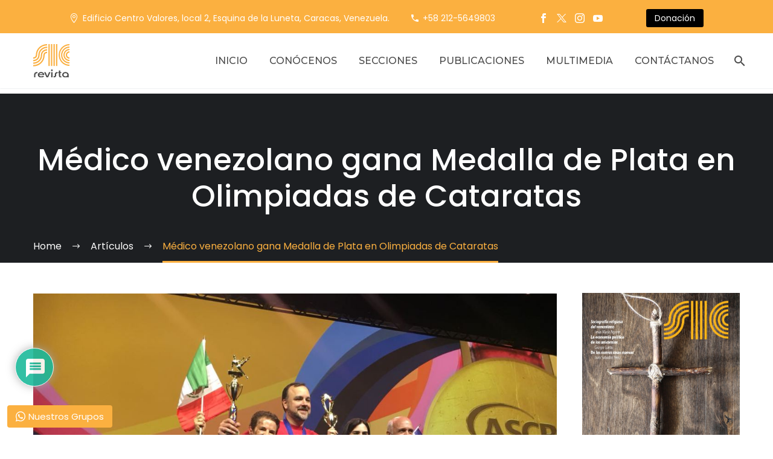

--- FILE ---
content_type: text/html; charset=UTF-8
request_url: https://revistasic.org/medico-venezolano-gana-medalla-de-plata-en-olimpiadas-de-cataratas/
body_size: 41223
content:
<!DOCTYPE html>
<!--[if IE 7]>
<html class="ie ie7" lang="es" xmlns:og="https://ogp.me/ns#" xmlns:fb="https://ogp.me/ns/fb#">
<![endif]-->
<!--[if IE 8]>
<html class="ie ie8" lang="es" xmlns:og="https://ogp.me/ns#" xmlns:fb="https://ogp.me/ns/fb#">
<![endif]-->
<!--[if !(IE 7) | !(IE 8) ]><!-->
<html lang="es" xmlns:og="https://ogp.me/ns#" xmlns:fb="https://ogp.me/ns/fb#">
<!--<![endif]-->
<head>
	<meta charset="UTF-8">
	<meta name="viewport" content="width=device-width, initial-scale=1.0" />
	<link rel="profile" href="https://gmpg.org/xfn/11">
	<link rel="pingback" href="https://revistasic.org/xmlrpc.php">
	
<!-- Author Meta Tags by Molongui Authorship, visit: https://wordpress.org/plugins/molongui-authorship/ -->
<meta name="author" content="Redacción Revista SIC">
<meta property="article:author" content="https://www.facebook.com/" />
<!-- /Molongui Authorship -->

<style id="jetpack-boost-critical-css">@media all{html{font-family:sans-serif;-ms-text-size-adjust:100%;-webkit-text-size-adjust:100%}body{margin:0}figure,header,nav{display:block}a{background:0 0}img{border:0}svg:not(:root){overflow:hidden}figure{margin:1em 40px}button,input,select,textarea{color:inherit;font:inherit;margin:0;outline:0 none}button{overflow:visible}button,select{text-transform:none}button,input[type=submit]{-webkit-appearance:button}input{line-height:normal}input[type=checkbox]{box-sizing:border-box;padding:0}textarea{overflow:auto}*{-webkit-box-sizing:border-box;-moz-box-sizing:border-box;box-sizing:border-box}:after,:before{-webkit-box-sizing:border-box;-moz-box-sizing:border-box;box-sizing:border-box}html{font-size:62.5%}body{font-family:"Helvetica Neue",Helvetica,Arial,sans-serif;font-size:14px;line-height:1.421;color:#333;background-color:#fff}button,input,select,textarea{font-family:inherit;font-size:inherit;line-height:inherit}a{color:#428bca;text-decoration:none}figure{margin:0}img{vertical-align:middle}.img-responsive{display:block;max-width:100%;height:auto}.clearfix:after,.clearfix:before{display:table;content:" "}.clearfix:after{clear:both}}@media all{.container{margin-right:auto;margin-left:auto;padding-left:21px;padding-right:21px}@media (min-width:1212px){.container{width:1212px}}.container:after,.container:before{display:table;content:" "}.container:after{clear:both}}@media all{.top-area{padding:10px 0;position:relative}.top-area-items{margin:0-35px}.top-area-alignment-center .top-area-items{text-align:center}.top-area-block{position:relative;display:inline-block;vertical-align:middle;padding:0 35px}@media (min-width:768px){.top-area .top-area-items .top-area-block{height:30px;line-height:30px}}.top-area-contacts:after,.top-area-socials:after{content:"";position:absolute;height:50px;margin-top:-25px;top:50%;right:0}@media (max-width:1211px){.top-area-contacts:after,.top-area-socials:after{display:none}}.top-area-alignment-center .top-area-contacts:after,.top-area-alignment-center .top-area-socials:after{display:none}.top-area-alignment-center .top-area-contacts:after,.top-area-alignment-center .top-area-socials:after{display:none}.top-area-socials{margin:0-5px}.top-area-socials .socials{margin-top:7px}.top-area-socials .socials-item{padding:0 7px;margin:0}.top-area-button .gem-button{margin:0;font-family:inherit;font-weight:inherit;font-style:inherit;vertical-align:top}.top-area-button .gem-button:after{display:none}.top-area .top-area-block.top-area-menu{font-size:0}.top-area-button{display:inline-block;vertical-align:top}@media (max-width:430px){.top-area{padding:0 0 5px 0}.top-area .top-area-items .top-area-block.top-area-menu{height:auto}.top-area .top-area-items .top-area-block .top-area-button{width:100%;padding:5px 0 0 0}}#page:not(.vertical-header) #site-header{position:relative;z-index:5;-moz-box-shadow:0 0 2px 0 rgba(56,69,84,.2);-webkit-box-shadow:0 0 2px 0 rgba(56,69,84,.2);box-shadow:0 0 2px 0 rgba(56,69,84,.2)}#page:not(.vertical-header) #site-header.animated-header{position:static}#site-header .site-title{display:table-cell;vertical-align:middle;padding:15px 0}#site-header .primary-navigation{display:table-cell;width:99%;vertical-align:middle;text-align:right;position:relative;z-index:10}.site-title .site-logo{margin:0 auto;font-size:0!important;line-height:0!important}#site-header .header-main{position:relative;z-index:11}#primary-menu{text-align:left}#primary-navigation .menu-toggle{display:none}#primary-menu.no-responsive{text-align:left;white-space:nowrap;display:inline-block;font-size:0;margin:0-20px}#primary-menu.no-responsive li{position:relative}#primary-menu.no-responsive li>a{position:relative;display:block;text-decoration:none}#primary-menu.no-responsive>li{display:inline-block;vertical-align:middle}#primary-menu.no-responsive>li>a{padding:35px 20px;text-transform:uppercase}.header-style-3 #primary-menu.no-responsive>li{padding:33px 3px}.header-style-3 #primary-menu.no-responsive>li>a{padding:0 15px}.header-style-3 #primary-menu.no-responsive>li:not(.megamenu-template-enable):not(.menu-item-type-template) li>a{border-left:3px solid transparent;padding-left:27px}.header-style-3 #primary-menu.no-responsive>li:not(.megamenu-template-enable):not(.menu-item-type-template) li.menu-item-current>a{padding-left:27px;border-left:3px solid transparent}#primary-menu.no-responsive>li:not(.megamenu-template-enable):not(.menu-item-type-template) ul{position:absolute;visibility:hidden;white-space:normal;width:280px;opacity:0}#primary-menu.no-responsive>li:not(.megamenu-template-enable)>ul:before{content:"";position:absolute;bottom:-3px;left:-3px;right:-3px;height:3px}#primary-menu.no-responsive>li:not(.megamenu-template-enable)>ul{transform:translateY(20px);-o-transform:translateY(20px);-ms-transform:translateY(20px);-moz-transform:translateY(20px);-webkit-transform:translateY(20px)}#primary-menu.no-responsive>li>ul{top:100%;left:0}#primary-menu.no-responsive>li>ul a{padding:15px 30px}.mobile-menu-layout-slide-horizontal #primary-navigation #primary-menu.no-responsive li.menu-item-widgets.mobile-only{display:none}@media (max-width:767px){#site-header .header-main{position:relative;display:table;width:100%;z-index:11}#primary-navigation .menu-toggle{display:inline-block;vertical-align:middle}}#primary-navigation .menu-toggle{border:none;width:36px;height:30px;text-indent:100%;font-size:0;line-height:0;overflow:hidden;position:relative;outline:0;background:0 0;padding:0}#primary-navigation .menu-toggle .menu-line-1,#primary-navigation .menu-toggle .menu-line-2,#primary-navigation .menu-toggle .menu-line-3{position:absolute;height:4px;width:100%;left:0;background:#3c3950}#primary-navigation .menu-toggle .menu-line-1{top:3px}#primary-navigation .menu-toggle .menu-line-2{top:13px}#primary-navigation .menu-toggle .menu-line-3{top:23px}#primary-navigation .menu-toggle .menu-line-1,#primary-navigation .menu-toggle .menu-line-2,#primary-navigation .menu-toggle .menu-line-3{height:2px;width:18px;left:9px}#primary-navigation .menu-toggle .menu-line-1{top:9px}#primary-navigation .menu-toggle .menu-line-2{top:14px}#primary-navigation .menu-toggle .menu-line-3{top:19px}@media (max-width:767px){.mobile-menu-layout-slide-horizontal #primary-navigation:not(.responsive) .mobile-menu-slide-wrapper{visibility:hidden;height:0;width:0}}#primary-menu.no-responsive>li.menu-item-search>a{padding-left:10px!important;padding-right:3px!important}.header-style-3 #primary-menu.no-responsive>li.menu-item-search>a{padding-left:7px!important;padding-right:3px!important}.mobile-menu-slide-wrapper .mobile-menu-slide-close{display:none}body .mobile-menu-layout-slide-horizontal:before{content:"";position:fixed;top:0;left:0;width:100%;height:100%;background:#000;z-index:10;opacity:0;visibility:hidden}@media (max-width:768px){.site-title .site-logo{max-width:60vw}}#site-header-wrapper{position:static;z-index:1000;width:100%}#site-header .site-title a{white-space:nowrap}#site-header .site-title a img{position:relative}#site-header .site-title a img.default{opacity:1}#site-header .site-title a img.small{-moz-opacity:0;-khtml-opacity:0;opacity:0}.site-title .logo{display:inline-block;vertical-align:middle;min-height:1px;min-width:1px}@media (max-width:767px){#site-header .site-title a img.default{display:none}#site-header .site-title a img.small{-moz-opacity:1;-khtml-opacity:1;opacity:1;display:inline-block!important;margin:0!important}}#primary-navigation #primary-menu>li.menu-item-search>a:before{content:"";display:block;font-family:thegem-icons;font-style:normal;font-size:24px;font-weight:400;margin-right:5px;text-align:center;vertical-align:top;width:100%}.menu-item-search .minisearch{position:absolute;top:100%;left:0;padding:20px;width:280px;opacity:0;visibility:hidden;-webkit-transform:translateY(20px);transform:translateY(20px)}.minisearch .sf-input{font-size:16px;width:100%;height:40px;border-radius:4px;padding-right:40px;outline:0}.minisearch .sf-submit{position:absolute;right:20px;width:40px;height:40px;margin:0;background:rgba(0,0,0,0);border:0;font-size:0}.minisearch .sf-submit-icon{position:absolute;right:0;width:40px;height:40px}.minisearch .sf-submit-icon:before{content:"";display:block;font-family:thegem-icons;font-style:normal;font-size:24px;font-weight:400;line-height:40px;margin-right:5px;padding-right:3px;text-align:center;vertical-align:top;width:100%;height:40px}.minisearch form{position:relative}.no-responsive .menu-item-socials{margin-top:35px}.no-responsive .menu-item-socials .socials-item{margin:0 9px}.no-responsive .menu-item-socials .socials-item:first-child{margin-left:0}.no-responsive .menu-item-socials .socials-item:last-child{margin-right:0}.no-responsive .menu-item-socials .socials-item .socials-item-icon{font-size:24.5px}.header-background,.top-area-background{position:relative}.header-background:before,.top-area-background:before{content:"";position:absolute;top:0;left:0;width:100%;height:100%}#primary-menu.no-responsive .menu-item-socials{margin-top:25px}#primary-menu.no-responsive .menu-item-socials .socials{display:flex;flex-wrap:wrap;margin:0-5px}#primary-menu.no-responsive .menu-item-socials .socials .socials-item{padding:0 5px;margin:10px 0 0 0}}@media all{.breadcrumbs .current{color:#e7ff89;padding-bottom:12px;border-bottom:3px solid #e7ff89}.bc-devider:before{font-family:thegem-icons;font-style:normal;width:20px;vertical-align:middle;padding:0 12px;content:""}}@media all{.vc_row{margin-left:-21px;margin-right:-21px}.vc_row{margin-left:-21px;margin-right:-21px}.vc_column_container>.vc_column-inner{padding-left:21px;padding-right:21px}}@media all{@font-face{font-family:thegem-icons;font-weight:400;font-style:normal;font-display:block}@font-face{font-family:thegem-socials;font-weight:400;font-style:normal;font-display:block}body{background-attachment:fixed}p{margin:0 0 1.1em}button{outline:0}h1:first-child{margin-top:-10px}h1{margin:1.4em 0;text-transform:uppercase;letter-spacing:.05em}h2{text-transform:uppercase;margin:1.2em 0;letter-spacing:.05em}.title-h4,h4{text-transform:uppercase;margin:1em 0;letter-spacing:.05em}.page-title-block h1{margin:0 auto}.inline-inside{font-size:0;line-height:0}ul.styled{margin:0;padding:0;list-style:none}.wpb_wrapper>:first-child{margin-top:0}.gem-print-icon{display:inline-block;font-family:thegem-user-icons;font-feature-settings:normal;font-kerning:auto;font-language-override:normal;font-size:inherit;font-size-adjust:none;font-stretch:normal;font-style:normal;font-synthesis:weight style;font-variant:normal;font-weight:400;line-height:1;text-rendering:auto;text-align:center;vertical-align:middle}.gem-print-icon.gem-icon-pack-elegant{font-family:ElegantIcons;font-size:16px}.gem-button,input[type=submit]{position:relative;display:inline-block;text-align:center;text-transform:uppercase;white-space:nowrap;border:0 none;vertical-align:middle;height:40px;line-height:40px;padding:0 17px;font-size:14px;margin:25px;border-radius:3px}.gem-button.gem-button-no-uppercase{text-transform:none}.gem-button-position-inline{display:inline-block;vertical-align:top}.gem-button-size-tiny{height:30px;line-height:30px;padding:0 14px;font-size:14px;margin:20px}.gem-button-position-inline .gem-button{margin-left:0}a.socials-item{display:inline-block;vertical-align:top;text-align:center;margin:0 5px;line-height:16px}.socials-item-icon{display:inline-block;font-family:thegem-socials;font-weight:400;width:1em;height:1em;line-height:1;font-size:16px;text-align:center;vertical-align:top;font-feature-settings:normal;font-kerning:auto;font-language-override:normal;font-size-adjust:none;font-stretch:normal;font-style:normal;font-synthesis:weight style;font-variant:normal;font-weight:400;text-rendering:auto}.socials-item-icon.facebook::before{content:""}.socials-item-icon.twitter::before{content:""}.socials-item-icon.instagram::before{content:""}.socials-item-icon.youtube::before{content:""}.socials-rounded .socials-item-icon.facebook::before{content:""}.socials-rounded .socials-item-icon.twitter::before{content:""}.socials-rounded .socials-item-icon.instagram::before{content:""}.socials-rounded .socials-item-icon.youtube::before{content:""}.socials-list{margin-left:-10px;margin-right:-10px}.socials-list .socials-item{margin-left:10px;margin-right:10px;margin-bottom:10px}.socials-list.socials-alignment-center{text-align:center}input[type=email],input[type=text]{padding:0 10px;max-width:100%;vertical-align:middle}textarea{padding:10px;max-width:100%;vertical-align:middle}#page{position:relative;overflow:hidden}.page-title-block{text-align:center;background-position:50%0;background-size:cover;padding:80px 0;position:relative}.page-title-block .breadcrumbs-container{position:absolute;bottom:0;left:0;width:100%}.page-title-block .breadcrumbs{display:inline-block}.page-title-block .breadcrumbs>span{display:inline-block;vertical-align:top}#main{position:relative;z-index:5}.block-content{padding:135px 0 100px}.block-content:last-of-type{padding-bottom:110px}.clearboth{clear:both;height:0;font-size:0;line-height:0}.gem-divider{position:relative;border-top:1px solid transparent;height:0;font-size:0;line-height:0}.scroll-top-button{position:fixed;right:40px;bottom:35px;z-index:1000;opacity:0;visibility:hidden;line-height:0;font-size:0}.scroll-top-button:before{font-family:thegem-icons;font-style:normal;content:"";font-size:24px;font-weight:400;display:inline-block;vertical-align:top;width:50px;height:50px;text-align:center;line-height:50px;background-color:#06060f;color:#99a9b5}@media (max-width:768px){.scroll-top-button{right:0}}form.mc4wp-form input[type=text]{line-height:inherit}form.mc4wp-form input[type=text]{height:40px}.thegem-template-wrapper .vc_column-inner[data-sticky-offset]>.wpb_wrapper{height:auto}}@media all{.wpb_row{position:relative}.wpb_content_element,.wpb_row{margin-bottom:1.1em}.wpb_row:last-of-type{margin-bottom:0}.vc_row:not(.vc_row-no-padding)>.vc_column_container>.vc_column-inner{padding-left:21px;padding-right:21px}@media screen and (min-width:1024px){body:not(.compose-mode) .vc-element-hide--desktop{display:none}}@media screen and (min-width:768px) and (max-width:1023px){body:not(.compose-mode) .vc-element-hide--tablet{display:none}}@media screen and (min-width:320px) and (max-width:767px){body:not(.compose-mode) .vc-element-hide--mobile{display:none}}}@media all{.thegem-menu-custom .menu-custom-header{margin-top:0;margin-bottom:11px}.thegem-menu-custom .menu-custom-header>span{display:flex;align-items:center}.thegem-menu-custom .menu-custom-header .separator{display:flex;font-size:0;line-height:0;margin-top:14px}.thegem-menu-custom .menu-custom-header .separator span{width:200px;display:block;background-color:var(--thegem-to-divider-color,#dfe5e8)}.thegem-menu-custom ul.nav-menu-custom{list-style-type:none;padding:0;margin:0}.thegem-menu-custom ul.nav-menu-custom li{margin:0}.thegem-menu-custom ul.nav-menu-custom li a{display:flex!important;align-items:center;padding:.5em .7em;margin-left:-.7em;margin-right:-.7em}.thegem-menu-custom ul.nav-menu-custom li:not(:hover) a{color:inherit}.thegem-menu-custom .icon{display:block;width:16px;margin-right:12px;text-align:center;flex:none}.thegem-menu-custom .icon i{display:block;font-size:inherit}.thegem-menu-custom .menu-custom-header .icon{width:auto}.thegem-menu-custom ul.nav-menu-custom li>a{position:relative;z-index:1}.thegem-menu-custom ul.nav-menu-custom li>a .text{position:relative;display:inline-flex}.thegem-menu-custom ul.nav-menu-custom li>a .text:after,.thegem-menu-custom ul.nav-menu-custom li>a .text:before,.thegem-menu-custom ul.nav-menu-custom li>a:after,.thegem-menu-custom ul.nav-menu-custom li>a:before{display:block;position:absolute}.thegem-menu-custom ul.nav-menu-custom li>a:before{z-index:-1}.thegem-menu-custom ul.nav-menu-custom li:not(:hover):not(:focus):not(.highlighted):not(.menu-item-active):not(.menu-item-current):not(.collapsed)>a .text:after,.thegem-menu-custom ul.nav-menu-custom li:not(:hover):not(:focus):not(.highlighted):not(.menu-item-active):not(.menu-item-current):not(.collapsed)>a .text:before,.thegem-menu-custom ul.nav-menu-custom li:not(:hover):not(:focus):not(.highlighted):not(.menu-item-active):not(.menu-item-current):not(.collapsed)>a:after,.thegem-menu-custom ul.nav-menu-custom li:not(:hover):not(:focus):not(.highlighted):not(.menu-item-active):not(.menu-item-current):not(.collapsed)>a:before{opacity:0}.thegem-menu-custom.style-active-text ul.nav-menu-custom li.menu-item-current>a{color:var(--thegem-to-menu-level1-color-hover)}}@media all{.w3eden *{box-sizing:border-box}.w3eden h4{margin-top:0}.w3eden button{border-radius:0}.w3eden button{margin:0;font-family:inherit;font-size:inherit;line-height:inherit}.w3eden button{overflow:visible}.w3eden button{text-transform:none}.w3eden [type=button],.w3eden button{-webkit-appearance:button}.w3eden h4{margin-bottom:.5rem;font-weight:500;line-height:1.2}.w3eden h4{font-size:1.5rem}.w3eden .btn{display:inline-block;font-weight:600;color:#212529;letter-spacing:1px;text-align:center;vertical-align:middle;background-color:transparent;border:1px solid transparent;padding:.375rem .75rem;font-size:1rem;line-height:1.5;border-radius:.15rem}.w3eden .btn-danger{color:#fff;background-color:var(--color-danger);border-color:var(--color-danger)}.w3eden .fade:not(.show){opacity:0}.w3eden .modal{overflow:hidden}.w3eden .modal{position:fixed;top:0;left:0;z-index:1050;display:none;width:100%;height:100%;outline:0}.w3eden .modal-dialog{position:relative;width:auto;margin:.5rem}.w3eden .modal.fade .modal-dialog{-webkit-transform:translate(0,-50px);transform:translate(0,-50px)}.w3eden .modal-content{position:relative;display:-ms-flexbox;display:flex;-ms-flex-direction:column;flex-direction:column;width:100%;background-color:#fff;background-clip:padding-box;border:1px solid rgba(0,0,0,.2);border-radius:.3rem;outline:0}.w3eden .modal-header{display:-ms-flexbox;display:flex;-ms-flex-align:start;align-items:flex-start;-ms-flex-pack:justify;justify-content:space-between;padding:1rem;border-bottom:1px solid #dee2e6;border-top-left-radius:.3rem;border-top-right-radius:.3rem}.w3eden .modal-title{margin-bottom:0;line-height:1.5}.w3eden .modal-body{position:relative;-ms-flex:1 1 auto;flex:1 1 auto;padding:1rem}.w3eden .modal-footer{display:-ms-flexbox;display:flex;-ms-flex-align:center;align-items:center;-ms-flex-pack:end;justify-content:flex-end;padding:1rem;border-top:1px solid #dee2e6;border-bottom-right-radius:.3rem;border-bottom-left-radius:.3rem}@media (min-width:576px){.w3eden .modal-dialog{max-width:500px;margin:1.75rem auto}}}@media all{.far,.fas{-moz-osx-font-smoothing:grayscale;-webkit-font-smoothing:antialiased;display:inline-block;font-style:normal;font-variant:normal;text-rendering:auto;line-height:1}.fa-user:before{content:""}.fa-image:before{content:""}.fa-bolt:before{content:""}.fa-bell:before{content:""}.fa-quote-left:before{content:""}.fa-bell-slash:before{content:""}.fa-fire:before{content:""}.fa-sort-down:before{content:""}.fa-at:before{content:""}@font-face{font-family:"Font Awesome 5 Free";font-style:normal;font-weight:400;font-display:block}.far{font-weight:400}@font-face{font-family:"Font Awesome 5 Free";font-style:normal;font-weight:900;font-display:block}.far,.fas{font-family:"Font Awesome 5 Free"}.fas{font-weight:900}}@media all{#wpdcom .wmu-hide{display:none!important}#wpdcom .wmu-upload-wrap{float:right}#wpdcom .wmu-add{margin:0 2px;color:#aaa;display:inline}#wpdcom .wmu-add i{color:#444}#wpdcom .wmu-add input[type=file]{visibility:hidden;display:none}#wpdcom .wmu-tabs{width:100%;padding:8px 0 17px 0;margin:1px 0 0 0;border-top:1px dotted #ddd;text-align:left}#wpdcom .wmu-action-wrap{width:100%;margin:0;padding:0;text-align:left}.lity-hide{display:none}}@media all{.tochatbe-widget *{box-sizing:border-box}.tochatbe-widget{position:fixed;bottom:12px;z-index:999999;display:flex;flex-direction:column}.tochatbe-widget__body{margin-bottom:10px;min-width:300px;max-width:340px;display:none;margin-left:12px}.tochatbe-widget__body-header{padding:15px;font-size:15px;line-height:22px;text-align:center;border-radius:4px 4px 0 0;position:relative}.tochatbe-widget-close{position:absolute;top:-40px;width:30px;height:30px;border-radius:4px;display:flex;justify-content:center;align-items:center}.tochatbe-support-persons{background-color:#fff;padding:15px;box-shadow:0 50px 30px rgba(0,0,0,.1);border-radius:0 0 4px 4px;max-height:370px;overflow-y:auto;min-height:20px}.tochatbe-support-person{display:flex;margin-bottom:15px;border:1px solid #f5f5f5}.tochatbe-support-person__img{width:70px;height:70px;margin-right:15px;position:relative}.tochatbe-support-person__img img{width:100%;border-radius:0}.tochatbe-support-person__meta{display:flex;flex-direction:column;justify-content:center}.tochatbe-support-person__name,.tochatbe-support-person__title{line-height:20px}.tochatbe-support-person__name{font-size:16px;font-weight:700;color:#706f6f}.tochatbe-support-person__title{color:#706f6f}.tochatbe-widget__trigger{padding:6px 14px;border-radius:4px;font-size:15px;display:inline-block;display:flex;align-items:center}.tochatbe-icon-close svg{width:14px}.tochatbe-icon-whatsapp{line-height:0!important;margin-right:5px}.tochatbe-icon-whatsapp svg{width:16px}}@media all{@font-face{font-family:ElegantIcons;font-weight:400;font-style:normal}.gem-print-icon.gem-icon-pack-elegant{display:inline-block;font-family:ElegantIcons;font-feature-settings:normal;font-kerning:auto;font-language-override:normal;font-size:inherit;font-size-adjust:none;font-stretch:normal;font-style:normal;font-synthesis:weight style;font-variant:normal;font-weight:400;line-height:1;text-rendering:auto;text-align:center;vertical-align:middle;font-size:16px}}@media all{.gem-contacts-item:before{vertical-align:top}.gem-contacts-item.gem-contacts-phone a{color:inherit}.top-area-contacts .gem-contacts{margin:0-17px}.top-area-contacts .gem-contacts-item{display:inline-block;font-size:14px;padding:0 17px;line-height:30px;vertical-align:top}.top-area-contacts .gem-contacts-item.gem-contacts-phone a{color:inherit}.top-area-contacts .gem-contacts-address:before,.top-area-contacts .gem-contacts-phone:before{font-family:thegem-icons;font-style:normal;margin-right:.33em;vertical-align:top;display:inline-block;width:16px;font-size:16px;text-align:center}.top-area-contacts .gem-contacts-address:before{content:""}.top-area-contacts .gem-contacts-phone:before{content:""}.post-tags-list{margin-bottom:30px;margin-left:10px}.post-tags-list a{position:relative;display:inline-block;color:inherit;margin-right:17px;margin-bottom:10px;font-size:13px;line-height:21px;background-color:#e7edf0;z-index:2;padding:0 16px;-moz-border-radius:3px;-webkit-border-radius:3px;border-radius:3px}.post-tags-list a:before{content:"";position:absolute;background-color:inherit;width:12px;height:12px;top:5px;left:-5px;-moz-border-radius:3px;-webkit-border-radius:3px;border-radius:3px;z-index:-1;transform:skew(-45deg,45deg)}.post-tags-list a:after{content:"";position:absolute;width:6px;height:6px;top:50%;margin-top:-3px;left:-5px;-moz-border-radius:50%;-webkit-border-radius:50%;border-radius:50%}.thegem-menu-custom .menu-custom-header .icon{width:auto}.thegem-menu-custom ul.nav-menu-custom>li>a{position:relative;z-index:1}.thegem-menu-custom ul.nav-menu-custom>li>a .text{position:relative;display:inline-flex}.thegem-menu-custom ul.nav-menu-custom>li>a .text:after,.thegem-menu-custom ul.nav-menu-custom>li>a .text:before,.thegem-menu-custom ul.nav-menu-custom>li>a:after,.thegem-menu-custom ul.nav-menu-custom>li>a:before{display:block;position:absolute}.thegem-menu-custom ul.nav-menu-custom>li>a:before{z-index:-1}.thegem-menu-custom ul.nav-menu-custom>li:not(:hover):not(:focus):not(.highlighted):not(.menu-item-active):not(.menu-item-current):not(.collapsed)>a .text:after,.thegem-menu-custom ul.nav-menu-custom>li:not(:hover):not(:focus):not(.highlighted):not(.menu-item-active):not(.menu-item-current):not(.collapsed)>a .text:before,.thegem-menu-custom ul.nav-menu-custom>li:not(:hover):not(:focus):not(.highlighted):not(.menu-item-active):not(.menu-item-current):not(.collapsed)>a:after,.thegem-menu-custom ul.nav-menu-custom>li:not(:hover):not(:focus):not(.highlighted):not(.menu-item-active):not(.menu-item-current):not(.collapsed)>a:before{opacity:0}.thegem-menu-custom.style-active-text ul.nav-menu-custom>li.menu-item-current>a{color:var(--thegem-to-menu-level1-color-hover)}.thegem-te-post-content{position:relative;display:flex;flex-wrap:wrap;width:100%}.thegem-te-post-content .post-content{width:100%;max-width:100%;padding:0;margin:0}.thegem-te-post-breadcrumbs{position:relative;width:100%}.thegem-te-post-breadcrumbs .post-breadcrumbs{position:relative;display:flex;width:100%;align-items:center;z-index:1}.thegem-te-post-breadcrumbs .post-breadcrumbs ul{display:flex;flex-wrap:wrap;padding:0;margin:0;list-style-type:none}.thegem-te-post-breadcrumbs .post-breadcrumbs ul li{position:relative;font-size:var(--thegem-to-body-tiny-font-size);line-height:var(--thegem-to-body-tiny-line-height);color:var(--thegem-to-breadcrumbs-color)}.thegem-te-post-breadcrumbs .post-breadcrumbs ul li:not(:last-child){padding-right:20px;margin-right:5px}.thegem-te-post-breadcrumbs .post-breadcrumbs ul li:not(:last-child):after{font-family:thegem-icons;content:"";position:absolute;right:0;top:50%;transform:translateY(-50%);line-height:1}.thegem-te-post-breadcrumbs .post-breadcrumbs ul li a{color:var(--thegem-to-breadcrumbs-color)}.thegem-te-post-breadcrumbs .post-breadcrumbs ul li:last-child{color:var(--thegem-to-breadcrumbs-color-active)}.thegem-te-post-featured-image{position:relative;display:flex}.thegem-te-post-featured-image.featured-image--left{justify-content:flex-start}.thegem-te-post-featured-image.featured-image--stretch .post-featured-image{width:100%}.thegem-te-post-featured-image.featured-image--stretch .post-featured-image img{width:100%!important;height:auto!important}.thegem-te-post-featured-image .post-featured-image{position:relative;overflow:hidden}@media screen and (max-width:767px){.thegem-te-post-featured-image .post-featured-image img{height:auto!important}}.thegem-te-post-info{position:relative;width:100%}.thegem-te-post-info .post-info{position:relative;display:flex;flex-direction:row;flex-wrap:wrap}.thegem-te-post-info .post-info{color:var(--thegem-to-date-filter-subtitle-color)}.thegem-te-post-info .post-info-item{position:relative;display:inline-flex;align-items:center;margin-top:5px;margin-bottom:5px;margin-right:10px;padding-right:10px}.thegem-te-post-info .post-info-item:not(.post-info-item-cats-list):last-child{padding-right:0!important;margin-right:0!important}.thegem-te-post-info .post-info-item:not(.post-info-item-cats-list):not(:last-child):after{content:"";position:absolute;right:0;top:50%;transform:translateY(-50%);width:1px;height:20px;background-color:var(--thegem-to-box-border-color,#d4dee1)}.thegem-te-post-info .post-info-item-author .avatar{display:inline-flex;align-items:center;margin-right:10px}.thegem-te-post-info .post-info-item-author .avatar>img{border-radius:50%;margin:0!important}.thegem-te-post-tags{position:relative}.thegem-te-post-tags .post-tags{display:flex;flex-wrap:wrap;align-items:center}.thegem-te-post-tags.post-tags--left .post-tags{justify-content:flex-start}.thegem-te-post-tags .post-tags__list{padding:0;margin:0}.thegem-te-post-tags .post-tags__list ul{position:relative;display:flex;align-items:center;flex-wrap:wrap;flex:auto;margin-top:0;margin-bottom:0;margin-left:-3px;margin-right:-3px;padding:0;list-style-type:none}.thegem-te-post-tags .post-tags__list ul li{padding-left:3px;padding-right:3px;margin-top:5px;margin-bottom:5px;font-family:var(--thegem-to-body-font-family);font-weight:var(--thegem-to-body-font-weight);font-style:var(--thegem-to-body-font-style);font-size:var(--thegem-to-body-font-size);text-transform:var(--thegem-to-body-text-transform);letter-spacing:var(--thegem-to-body-letter-spacing)}.thegem-te-post-tags .post-tags__list a{position:relative;display:inline-flex;align-items:center;justify-content:center;text-align:center;min-height:30px;padding:.3em .5em;line-height:1;border-radius:0;color:var(--thegem-to-tag-color,#5f727f);border:1px solid var(--thegem-to-tag-color,#5f727f);background-color:transparent}}@media all{ul{box-sizing:border-box}.wp-block-spacer{clear:both}.has-text-align-right{text-align:right}:where(figure){margin:0 0 1em}}@media all{.far,.fas{-moz-osx-font-smoothing:grayscale;-webkit-font-smoothing:antialiased;display:var(--fa-display,inline-block);font-style:normal;font-variant:normal;line-height:1;text-rendering:auto}.far,.fas{font-family:"Font Awesome 6 Free"}.fa-at::before{content:"@"}.fa-sort-down::before{content:""}.fa-user::before{content:""}.fa-fire::before{content:""}.fa-image::before{content:""}.fa-bolt::before{content:""}.fa-bell::before{content:""}.fa-quote-left::before{content:""}.fa-bell-slash::before{content:""}@font-face{font-family:"Font Awesome 6 Free";font-style:normal;font-weight:400;font-display:block}.far{font-weight:400}@font-face{font-family:"Font Awesome 6 Free";font-style:normal;font-weight:900;font-display:block}.fas{font-weight:900}@font-face{font-family:"Font Awesome 5 Free";font-display:block;font-weight:900}@font-face{font-family:"Font Awesome 5 Free";font-display:block;font-weight:400}}@media all{.w3eden .modal-title{font-weight:600;letter-spacing:1px}}@media all{#wpdcom *{box-sizing:border-box;line-height:initial}#wpdcom i{margin:0}#comments #wpdcom span,#wpdcom span{display:inline;letter-spacing:inherit;text-transform:none;font-size:1em}#wpdcom form{margin:0;padding:0;border:none;background:0 0}#wpdcom input:required{box-shadow:0 0 1px #555}#wpdcom button{min-height:auto;min-width:auto;max-width:auto;min-height:auto;display:inline-block;font-weight:400;text-transform:none}#wpdcom .avatar{padding:0;margin:0 auto;float:none;display:inline;height:auto;border:none;border-radius:0;box-shadow:none}#wpdcom .wpdiscuz-hidden{display:none}#wpdcom .clearfix{clear:both}#wpdcom .wpdlb{clip:rect(1px,1px,1px,1px);clip-path:inset(50%);height:1px;width:1px;margin:-1px;overflow:hidden;padding:0;position:absolute}[wpd-tooltip]{position:relative}[wpd-tooltip]::before{content:"";position:absolute;top:-8px;left:50%;transform:translateX(-50%);border-width:7px 7px 0 7px;border-style:solid;border-color:#555 transparent transparent transparent;z-index:100;opacity:0}[wpd-tooltip]::after{content:attr(wpd-tooltip);position:absolute;left:50%;top:-8px;transform:translateX(-50%) translateY(-100%);background:#555;text-align:center;color:#fff;padding:8px 10px;font-size:11px;line-height:1.5;min-width:6vw;border-width:0;border-radius:4px;z-index:99;opacity:0;text-transform:none}[wpd-tooltip-position=left]::before{left:0;top:50%;margin-left:-11px;transform:translatey(-50%) rotate(-90deg)}[wpd-tooltip-position=left]::after{left:0;top:50%;margin-left:-8px;transform:translateX(-100%) translateY(-50%)}#wpdcom .wpdiscuz-subscribe-bar{width:100%;box-sizing:border-box;padding:15px 0 5px 0;margin-bottom:0}#wpdcom .wpdiscuz-subscribe-bar form{display:flex;flex-wrap:wrap;justify-content:flex-start;flex-direction:row;align-items:center;margin-bottom:10px}#wpdcom .wpdiscuz-subscribe-form-intro{font-size:14px;display:block;padding:3px 10px 3px 1px;line-height:20px;box-sizing:border-box;white-space:nowrap}#wpdcom .wpdiscuz-subscribe-form-option{flex-grow:1;font-size:13px;display:block;padding-right:5px;box-sizing:border-box}#wpdcom .wpdiscuz-subscribe-form-email{font-size:14px;display:block;padding:0 5px 0 0;box-sizing:border-box;width:30%}#wpdcom .wpdiscuz-subscribe-form-button{font-size:14px;display:block;box-sizing:border-box}#wpdcom .wpdiscuz-subscribe-form-email input[type=email]{font-size:13px!important;padding:3px!important;width:100%!important;height:auto!important;line-height:20px!important;box-sizing:border-box!important;clear:both;float:none;margin:0}#wpdcom .wpdiscuz-subscribe-form-button input[type=submit]{font-size:16px!important;min-height:29px!important;height:29px!important;padding:1px 3px 5px 3px!important;min-width:40px;line-height:14px!important;box-sizing:border-box!important;border:1px solid #ddd;clear:both;float:none;margin:0}#wpdcom .wpdiscuz-subscribe-bar #wpdiscuz_subscription_button{box-shadow:none;font-weight:700;letter-spacing:0}#wpdcom .wpd-form .wpdiscuz-textarea-wrap{display:flex;flex-wrap:nowrap;flex-direction:row;justify-content:space-between;padding:20px 0;align-items:center}#wpdcom .wpd-form .wpdiscuz-textarea-wrap [id^=wpd-editor-wraper]{flex-grow:1;position:relative;width:100%}#wpdcom .wpd-form .wpdiscuz-textarea-wrap [id^=wpd-editor-wraper] textarea{width:100%}#wpdcom .wpd-form .wpd-avatar{margin-right:15px;border-radius:100%;text-align:left;flex-shrink:0;align-self:flex-start}#wpdcom .wpd-form .wpd-avatar img,#wpdcom .wpd-form .wpd-avatar img.avatar{width:56px;height:56px;max-width:56px;border-radius:100%;border:1px solid #ccc;padding:2px;background-color:#fff;vertical-align:middle;text-align:center}#wpdcom .wpd-form .wpdiscuz-textarea-wrap textarea{height:54px;border-radius:5px;border:1px solid #ccc;width:100%;padding:10px 15px;font-size:14px;box-shadow:inset 1px 1px 8px rgba(0,0,0,.1);font-family:inherit;outline:0;resize:none}#wpdcom .wpd-form .wpdiscuz-textarea-wrap textarea::-moz-placeholder{line-height:28px;color:#666;font-size:16px}#wpdcom .wpd-form .wpdiscuz-textarea-wrap textarea::-webkit-input-placeholder{line-height:28px;color:#666;font-size:16px}#wpdcom .wpd-form .wpdiscuz-textarea-wrap textarea:-ms-input-placeholder{line-height:28px;color:#666;font-size:16px}#wpdcom .wpd-form.wpd-secondary-form-wrapper{margin-bottom:25px}#wpdcom .wpd-form.wpd-secondary-form-wrapper .wpdiscuz-textarea-wrap{padding-top:10px}#wpdcom .wpd-form .wpdiscuz-textarea-wrap{padding-bottom:10px}#wpdcom .wpd-form .wpdiscuz-textarea-wrap .wpd-editor-buttons-right{float:right}#wpdcom button,#wpdcom input[type=submit]{margin:inherit}#wpdcom .wpd-prim-button{border:none;font-family:"Arial Hebrew",Arial,sans-serif;font-size:14px;line-height:24px;padding:4px 20px;letter-spacing:1px;box-shadow:1px 1px 3px -1px #bbb;border-radius:3px;max-width:none;max-width:none}#wpdcom .wc-field-submit input[type=submit]{margin-left:2%}#wpdcom .wpd_label{margin:1px 0 5px 0;padding:0;display:inline-block}#wpdcom .wpd_label,#wpdcom .wpd_label span{display:inline-block}#wpdcom .wpd_label input[type=checkbox].wpd_label__checkbox{display:none}#wpdcom .wpd_label__checkbox{display:none}#wpdcom .wpd_label__check{display:inline-block;border:0;border-radius:0;vertical-align:middle;text-align:center;margin:0 3px 0 0}#wpdcom .wpd_label__check i.wpdicon{font-size:15px;line-height:20px;padding:4px 5px;width:32px;margin:0}#wpdcom .wpd_label__check i.wpdicon-on{display:none}#wpdcom .wpd_label__check i.wpdicon-off{display:inline-block;color:#aaa;border:1px solid #ddd}#wpdcom .wpd-editor-char-counter{font-size:9px;padding:3px 5px 2px;position:absolute;right:0;z-index:10;color:#888}#wpdcom.wpdiscuz_unauth .wc-field-submit{padding-top:15px}#wpdcom .wpd-form-foot{margin-left:70px}#wpdcom .wpd-form-row .wpdiscuz-item{clear:both}#wpdcom .wpd-form-row .wpd-form-col-left{width:49%;float:left;margin:0;text-align:left;padding:0}#wpdcom .wpd-form-row .wpd-form-col-right{width:49%;float:right;margin:0;text-align:right;padding:0}#wpdcom .wpd-form-row .wpd-form-col-left .wpdiscuz-item{text-align:left}#wpdcom .wpd-form-row .wpdiscuz-item{width:100%;vertical-align:baseline;padding:1px 0 7px 0;position:relative}#wpdcom .wpd-form-row .wpd-field{width:100%;line-height:20px;color:#777;display:inline-block;float:none;clear:both;margin:0;box-sizing:border-box;padding-top:2%;padding-bottom:2%;font-size:14px;border-radius:3px;vertical-align:baseline}#wpdcom .wpd-form-row .wpd-has-icon .wpd-field{padding-left:30px}#wpdcom .wpd-form-row .wpdiscuz-item .wpd-field-icon{display:inline-block;font-size:16px;line-height:16px;opacity:.3;padding:0;margin:0;position:absolute;top:9px;left:8px;width:20px;text-align:left}#wpdcom .wpd-form-row .wpdiscuz-item input[type=email],#wpdcom .wpd-form-row .wpdiscuz-item input[type=text]{height:32px}.wpdiscuz_select{background:url(data:image/png;\ base64,iVBORw0KGgoAAAANSUhEUgAAAB4AAAANCAYAAAC+ct6XAAAAGXRFWHRTb2Z0d2FyZQBBZG9iZSBJbWFnZVJlYWR5ccllPAAAAyJpVFh0WE1MOmNvbS5hZG9iZS54bXAAAAAAADw/eHBhY2tldCBiZWdpbj0i77u/[base64]/Pk5mU4QAAACUSURBVHjaYmRgYJD6////MwY6AyaGAQIspCieM2cOjKkIxCFA3A0TSElJoZ3FUCANxAeAWA6IOYG4iR5BjWwpCDQCcSnNgxoIVJCDFwnwA/FHWlp8EIpHSKoGgiggLkITewrEcbQO6mVAbAbE+VD+a3IsJTc7FQAxDxD7AbEzEF+jR1DDywtoCr9DbhwzDlRZDRBgACYqHJO9bkklAAAAAElFTkSuQmCC) #fefefe no-repeat scroll right center!important;border-radius:0;border:1px solid #d3d3d3!important;box-shadow:none!important;height:28px!important;padding:3px 22px 3px 8px!important;font-size:13px!important;-moz-appearance:none!important;-webkit-appearance:none!important;outline:0 none!important;text-indent:.01px;text-overflow:""!important;width:100%!important;box-sizing:border-box!important;line-height:20px!important;clear:both;float:none!important;margin:0!important}#wpdcom .wc-field-submit{text-align:right;padding:1px 2px 0 0;display:flex;flex-wrap:wrap;justify-content:flex-end;align-items:flex-start}#wpdcom .wpd-form-col-left div:last-of-type,#wpdcom .wpd-form-col-right div:last-of-type{border-bottom:none}#wpdcom .wpd-thread-filter .wpd-filter{font-size:16px;color:#999;border-bottom:2px solid #999;text-align:center;padding:5px 10px;margin:0 1px -2px 1px;line-height:18px}#wpdcom .wpd-thread-filter .wpdf-reacted{color:#ffa600;border-bottom-color:#ffa600;width:34px}#wpdcom .wpd-thread-filter .wpdf-hottest{color:#fc5844;border-bottom-color:#fc5844;width:34px}#wpdcom .wpd-thread-filter .wpdf-sorting{font-size:14px;color:#777;line-height:18px;text-transform:capitalize;min-width:100px;font-family:"Arial Hebrew",Arial,sans-serif}#wpdcom .wpd-thread-filter .wpdf-sorting i{font-size:15px;margin-left:6px;vertical-align:top;line-height:14px}#wpdcom.wpd-layout-3 .wpd-form .wpd-form-foot{margin-left:84px}#wpdcom.wpd-layout-3 .wpd-form .wpd-avatar{width:67px}#wpdcom.wpd-layout-3 .wpd-form .wpdiscuz-textarea-wrap textarea{height:60px;padding:14px 15px}#wpdcom.wpd-layout-3 .wpd-form .wpd-avatar img,#wpdcom.wpd-layout-3 .wpd-form .wpd-avatar img.avatar{width:64px;height:64px;max-width:64px;border-radius:100%;padding:3px}#wpd-bubble-wrapper{display:none;position:fixed;z-index:99;text-align:center;opacity:.9;bottom:80px}#wpd-bubble-wrapper #wpd-bubble-all-comments-count{font-size:15px;font-weight:600;font-family:sans-serif}#wpd-bubble-wrapper>div{display:none;border:1px solid #fff;box-shadow:0 0 15px #aaa;width:64px;height:64px;border-radius:50%;color:#fff;align-items:center;justify-content:center;position:relative}#wpd-bubble-wrapper svg{width:60%;height:60%}#wpd-bubble-wrapper #wpd-bubble-count svg,#wpd-bubble-wrapper #wpd-bubble-notification svg{margin-left:3px;margin-top:3px}#wpd-bubble-wrapper #wpd-bubble svg{margin-left:2px}#wpd-bubble-wrapper path.wpd-bubble-count-first{fill:#fff}#wpd-bubble-wrapper path.wpd-bubble-count-second{fill:transparent}#wpd-bubble-wrapper path.wpd-bubble-plus-first{fill:#fff}#wpd-bubble-wrapper path.wpd-bubble-plus-second{fill:transparent}#wpd-bubble-wrapper>#wpd-bubble-count{display:flex}#wpd-bubble-wrapper>#wpd-bubble #wpd-bubble-add-message{width:400px;height:46px;position:absolute;top:50%;left:75px;border-radius:5px;padding:7px;transform:translateY(-50%);display:flex;align-items:center;justify-content:center;font-size:16px}#wpd-bubble-wrapper>#wpd-bubble #wpd-bubble-add-message::before{content:"";border:9px solid transparent;position:absolute;top:50%;left:-9px;transform:translateY(-50%);border-left:none}#wpd-bubble-wrapper>#wpd-bubble-count .wpd-new-comments-count{display:none}#wpd-bubble-wrapper>#wpd-bubble-notification{background-color:#fe7617}#wpd-bubble-wrapper>#wpd-bubble-notification path.wpd-bubble-notification-first{fill:#fff}#wpd-bubble-wrapper>#wpd-bubble-notification path.wpd-bubble-notification-second{fill:transparent}#wpd-bubble-wrapper #wpd-bubble-notification-message{display:none;width:430px;height:100%;position:absolute;background-color:#fbfbfb;top:0;left:75px;border:1px solid #b2b2b2;box-shadow:0 0 10px #bbb;border-radius:5px;padding:7px}#wpd-bubble-wrapper #wpd-bubble-notification-message #wpd-bubble-author,#wpd-bubble-wrapper #wpd-bubble-notification-message #wpd-bubble-comment{display:flex;align-items:center;height:50%}#wpd-bubble-wrapper #wpd-bubble-notification-message #wpd-bubble-author{justify-content:space-between}#wpd-bubble-wrapper #wpd-bubble-notification-message #wpd-bubble-author>div{display:flex;align-items:center}#wpd-bubble-wrapper #wpd-bubble-notification-message #wpd-bubble-comment{font-size:12px}#wpd-bubble-wrapper #wpd-bubble-notification-message span:not(.wpd-bubble-spans){display:inline-block;margin:5px}#wpd-bubble-wrapper #wpd-bubble-notification-message #wpd-bubble-author-avatar{width:20px;height:20px;line-height:16px}#wpd-bubble-wrapper #wpd-bubble-notification-message #wpd-bubble-author-name{color:#4e9f93;font-size:14px;font-weight:600}#wpd-bubble-wrapper #wpd-bubble-notification-message #wpd-bubble-comment-date{color:#fe7617;font-size:10px}#wpd-bubble-wrapper #wpd-bubble-notification-message #wpd-bubble-comment,#wpd-bubble-wrapper #wpd-bubble-notification-message #wpd-bubble-comment-reply-link a{color:#333}#wpd-bubble-wrapper #wpd-bubble-notification-message #wpd-bubble-comment-reply-link a{color:#777}#wpd-bubble-wrapper #wpd-bubble-notification-message #wpd-bubble-comment-text{font-size:12px;margin-left:7px}#wpd-bubble-wrapper #wpd-bubble-notification-message::before{content:"";border:9px solid transparent;position:absolute;top:20px;left:-10px;border-left:none;padding:0;border-right-color:#b2b2b2}#wpd-bubble-wrapper #wpd-bubble-notification-message::after{content:"";border:9px solid transparent;position:absolute;top:20px;left:-9px;border-left:none;border-right-color:#fbfbfb}#wpd-bubble-wrapper #wpd-bubble-comment-close a{color:#333;text-decoration:none}#wpd-bubble-wrapper #wpd-bubble-add-message-close{display:inline-block;top:0;right:10px;position:absolute}#wpd-bubble-wrapper #wpd-bubble-add-message-close a{color:#fff;text-decoration:none;display:inline-block}#wpdcom .wpdf-sorting{position:relative}#wpdcom .wpdiscuz-sort-buttons{display:none;position:absolute;flex-direction:column;background-color:#fff;border:1px solid #ccc;padding:5px;border-radius:3px;width:100%;left:0;top:32px;z-index:9}#wpdcom .wpdiscuz-sort-buttons .wpdiscuz-sort-button{padding:5px 0}#wpdiscuz-comment-message{position:fixed;top:38px;right:5px;width:400px;z-index:99999;font-size:14px;line-height:20px}#wpd-editor-source-code-wrapper-bg{display:none;position:fixed;top:0;left:0;background-color:rgba(0,0,0,.6);width:100%;z-index:9999999;height:100%}#wpd-editor-source-code-wrapper{display:none;width:50%;height:350px;position:fixed;top:50%;left:50%;transform:translate(-50%,-50%);background-color:#fff;z-index:99999991;justify-content:center;align-items:center;padding:5px;border-radius:5px;text-align:right}#wpd-editor-source-code{height:300px;width:100%;resize:none}#wpd-insert-source-code{padding:3px 40px;margin-top:5px}#wpdiscuz-loading-bar{position:fixed;top:6px;right:12px;width:32px;height:25px;border:0;background-image:url(https://revistasic.org/wp-content/plugins/wpdiscuz/assets/img/loading.gif);z-index:999999;display:none}#wpdcom .wpd-comment-info-bar{display:none;padding:10px;margin:20px auto 0 auto;flex-direction:row;justify-content:space-between;font-size:14px}#wpdcom .wpd-current-view{padding:3px;color:#555}#wpdcom .wpd-comment-info-bar .wpd-current-view i{margin-right:6px;font-size:18px}#wpdcom .wpd-filter-view-all{color:#fff;background:#999;padding:5px 20px;font-size:13px;border-radius:3px}#wpdcom .wpd-avatar img{border-color:#999}@media screen and (max-width:1024px){#wpd-bubble-wrapper>div{width:40px;height:40px}#wpd-bubble-wrapper #wpd-bubble-all-comments-count{font-size:13px}#wpd-bubble-wrapper>#wpd-bubble #wpd-bubble-add-message{height:auto;padding:7px 14px;justify-content:flex-start;font-size:14px}}@media screen and (max-width:600px){#wpd-bubble-wrapper{bottom:20px}#wpd-bubble-wrapper>#wpd-bubble #wpd-bubble-add-message{width:270px}#wpdcom .wpd-form .wpd-avatar{display:none}#wpdcom .wpd-form.wpd-form-wrapper{padding-right:5px}#wpdcom .wpdiscuz_select{font-size:16px!important}#wpdcom .wpdiscuz-subscribe-form-email{font-size:16px;display:block;padding:10px 0 0 0;width:98%;margin:0 auto}#wpdcom .wpdiscuz-subscribe-form-email input[type=email]{font-size:16px!important}#wpdcom .wpd-form .wpd-form-foot,#wpdcom.wpd-layout-3 .wpd-form .wpd-form-foot{margin-left:0}#wpdcom .wpd-form-row .wpd-form-col-left,#wpdcom .wpd-form-row .wpd-form-col-right{width:100%;float:none}#wpdcom .wpd-form-row .wpd-field,#wpdcom .wpd-form-row .wpdiscuz-item input[type=email],#wpdcom .wpd-form-row .wpdiscuz-item input[type=text],#wpdcom select,#wpdcom textarea{font-size:16px!important;height:auto}#wpdiscuz-comment-message{width:97%}#wpdcom .wpdiscuz-subscribe-form-button{width:99%;margin-top:8px}#wpdcom .wpdiscuz-subscribe-bar #wpdiscuz_subscription_button{width:100%;min-height:20px!important;height:26px!important}#wpdcom.wpd-layout-3 .wpd-form .wpd-avatar img,#wpdcom.wpd-layout-3 .wpd-form .wpd-avatar img.avatar{width:40px;height:40px;max-width:none;padding:2px}}}@media all{#primary-menu.no-responsive li,#primary-menu.no-responsive>li>a,body .title-h4,body h1,body h2,body h4{text-transform:none}@media (max-width:1199px){.wpb_row{margin-top:-1.421em}.wpb_row>*{margin-top:1.421em}}@media (min-width:768px) and (max-width:979px){#site-header .header-main{position:relative;display:table;width:100%;z-index:11}#primary-navigation .menu-toggle{display:inline-block}#page #site-header .site-title{display:table-cell;padding-top:15px;padding-bottom:15px}#page #site-header .primary-navigation{display:table-cell;text-align:right}#site-header .site-title a img.default{display:none}#site-header .site-title a img.small{-moz-opacity:1;-khtml-opacity:1;opacity:1;display:inline-block!important;margin:0!important}.mobile-menu-layout-slide-horizontal #primary-navigation .mobile-menu-slide-wrapper{position:fixed;opacity:0}}:root{--thegem-to-menu-font-family:Montserrat}#primary-menu.no-responsive>li>a{font-family:Montserrat}:root{--thegem-to-menu-font-style:normal;--thegem-to-menu-font-weight:500}#primary-menu.no-responsive>li>a{font-style:normal;font-weight:500}:root{--thegem-to-menu-font-size:16px}#primary-menu.no-responsive>li>a{font-size:16px}:root{--thegem-to-menu-text-transform:none}#primary-menu.no-responsive>li>a{text-transform:none}#primary-menu.no-responsive>li:not(.megamenu-template-enable) li>a,.submenu-item{font-family:Montserrat}#primary-menu.no-responsive>li:not(.megamenu-template-enable) li>a,.submenu-item{font-style:normal;font-weight:400}#primary-menu.no-responsive>li:not(.megamenu-template-enable) li>a,.submenu-item{font-size:16px}#primary-menu.no-responsive>li:not(.megamenu-template-enable) li>a,.submenu-item{line-height:20px}#primary-menu.no-responsive>li:not(.megamenu-template-enable) li>a,.submenu-item{text-transform:none}h1{font-family:Poppins}h1{font-style:normal;font-weight:500}h1{font-size:50px}@media (max-width:1000px){h1{font-size:5vw}}h1{line-height:60px}@media (max-width:1000px){h1{line-height:6vw}}@media (max-width:1199px){h1{font-size:36px}}@media (max-width:1199px){h1{line-height:53px}}@media (max-width:767px){h1{font-size:28px}}@media (max-width:767px){h1{line-height:42px}}h1{text-transform:none}h2{font-family:Poppins}h2{font-style:normal;font-weight:500}h2{font-size:36px}@media (max-width:1000px){h2{font-size:3.6vw}}h2{line-height:53px}@media (max-width:1000px){h2{line-height:5.3vw}}@media (max-width:1199px){h2{font-size:28px}}@media (max-width:1199px){h2{line-height:42px}}@media (max-width:767px){h2{font-size:24px}}@media (max-width:767px){h2{line-height:38px}}h2{text-transform:none}.title-h4,h4{font-family:Poppins}.title-h4,h4{font-style:normal;font-weight:500}.title-h4,h4{font-size:24px}.title-h4,h4{line-height:38px}@media (max-width:1199px){.title-h4,h4{font-size:24px}}@media (max-width:1199px){.title-h4,h4{line-height:38px}}@media (max-width:767px){.title-h4,h4{font-size:24px}}@media (max-width:767px){.title-h4,h4{line-height:38px}}.title-h4,h4{text-transform:none}:root{--thegem-to-light-title-font-family:"Cirqua"}:root{--thegem-to-body-font-family:Poppins;--thegem-to-body-tiny-font-family:Poppins}.text-body-tiny,body,option{font-family:Poppins}:root{--thegem-to-body-font-style:normal;--thegem-to-body-font-weight:normal;--thegem-to-body-tiny-font-style:normal;--thegem-to-body-tiny-font-weight:normal}.text-body-tiny,body,option{font-style:normal;font-weight:400}:root{--thegem-to-body-font-size:16px;--thegem-to-body-tiny-font-size:14px}.inline-inside>*,body,option{font-size:16px}.text-body-tiny{font-size:14px}:root{--thegem-to-body-line-height:25px;--thegem-to-body-tiny-line-height:21.875px}.inline-inside>*,body,option{line-height:25px}.text-body-tiny{line-height:21.875px}@media (max-width:1199px){.inline-inside>*,body,option{font-size:16px}}@media (max-width:1199px){.inline-inside>*,body,option{line-height:25px}}@media (max-width:767px){.inline-inside>*,body,option{font-size:16px}}@media (max-width:767px){.inline-inside>*,body,option{line-height:25px}}:root{--thegem-to-body-text-transform:none;--thegem-to-body-tiny-text-transform:none}.text-body-tiny,body,option{text-transform:none}.gem-button,input[type=submit]{font-family:Montserrat}.gem-button,input[type=submit]{font-style:normal;font-weight:700}.gem-button,input[type=submit]{text-transform:uppercase}.post-tags-list a:after{background-color:#fff}.bc-devider:before,.breadcrumbs a{color:#fff}.header-style-3 #primary-menu.no-responsive>li:not(.megamenu-template-enable) li.menu-item-current>a{border-color:#fbb040FF}.post-tags-list a{color:#bebEBEFF}:root{--thegem-to-divider-color:#dfe5e8}:root{--thegem-to-box-border-color:#dfe5e8}.post-tags-list a{background-color:#dfe5e8}#primary-menu.no-responsive>li>a{color:#494949FF}:root{--thegem-to-menu-level1-color-hover:#FBB040FF}#primary-menu.no-responsive>li>ul>li>a,.submenu-item{color:#5f727f}#primary-menu.no-responsive>li>ul>li>a,.header-style-3 .minisearch .sf-input{background-color:#f4f6f7}#primary-menu.no-responsive>li>ul>li.menu-item-current>a,.minisearch .sf-input,.minisearch .sf-submit-icon:before{color:#494949FF}#primary-menu.no-responsive>li>ul>li.menu-item-current>a,.header-style-3 .minisearch{background-color:#fff}#primary-menu.no-responsive>li:not(.megamenu-template-enable) ul>li,.minisearch,.minisearch .sf-input{border-top:1px solid #dfe5e8}#primary-menu.no-responsive>li:not(.megamenu-template-enable) ul,.minisearch,.minisearch .sf-input{border-bottom:1px solid #dfe5e8;border-left:1px solid #dfe5e8;border-right:1px solid #dfe5e8}@media (-webkit-device-pixel-ratio:1.25){#primary-menu.no-responsive>li:not(.megamenu-template-enable) ul>li,.minisearch,.minisearch .sf-input{border-top:.8px solid #dfe5e8}#primary-menu.no-responsive>li:not(.megamenu-template-enable) ul,.minisearch,.minisearch .sf-input{border-bottom:.8px solid #dfe5e8;border-left:.8px solid #dfe5e8;border-right:.8px solid #dfe5e8}}#primary-navigation .menu-toggle .menu-line-1,#primary-navigation .menu-toggle .menu-line-2,#primary-navigation .menu-toggle .menu-line-3{background-color:#fbb040FF}.text-body-tiny,body{color:#494949FF}h1{color:#1d1F22FF}h2{color:#1d1F22FF}.title-h4,h4{color:#1d1F22FF}a{color:#fbb040FF}.top-area{border-top:5px solid #fbb040FF}.top-area{color:#fffFFFFF}.top-area .gem-contacts .gem-contacts-item a,.top-area a{color:#fffFFFFF}.top-area .gem-button{color:#fffFFFFF}.top-area .gem-button{background-color:#000000FF}:root{--thegem-to-date-filter-subtitle-color:#BEBEBEFF}.date-color{color:#bebEBEFF}.gem-button,input[type=submit]{color:#fff}.gem-button,input[type=submit]{background-color:#fbb040FF}input[type=email],input[type=text],textarea{background-color:#f4f6f7}input[type=email],input[type=text],select,textarea{color:#000}input[type=email],input[type=text],textarea{border:1px solid #dfe5e8}body .bc-devider:before,body .breadcrumbs,body .breadcrumbs a{color:#fffFFFFF}body .breadcrumbs .current{color:#fbb040FF;border-bottom:3px solid #fbb040FF}form.mc4wp-form input[type=text]{color:#000}form.mc4wp-form input[type=text]{background-color:#fff}form.mc4wp-form input[type=text]{border:1px solid #dfe5e8}form.mc4wp-form input[type=text]::placeholder{color:#a2a7ab}form.mc4wp-form input[type=text]::-webkit-input-placeholder{color:#a2a7ab}body{background-color:#f0f3f2}body{background-color:#fff}.header-background:before{background-color:#fff}#site-header-wrapper{background-color:#fff}.top-area-background:before{background-color:#fbb040FF}.block-content{background-color:#fff}:root{--thegem-to-breadcrumbs-color:#99A9B5FF}:root{--thegem-to-breadcrumbs-color-active:#3C3950FF}.block-content{padding-top:70px}.title-h4,h1,h2,h4{letter-spacing:0}#primary-menu.no-responsive>li>a{text-transform:uppercase!important}@media (max-width:1199px){.wpb_row,.wpb_row>*{margin-top:0!important}}}@media all{.vc_column-inner::after,.vc_row:after{clear:both}.vc_row:after,.vc_row:before{content:" ";display:table}.vc_column_container{width:100%}.vc_row{margin-left:-15px;margin-right:-15px}.vc_col-lg-3,.vc_col-lg-9,.vc_col-md-4,.vc_col-md-8,.vc_col-sm-12,.vc_col-xs-12{position:relative;min-height:1px;padding-left:15px;padding-right:15px;box-sizing:border-box}.vc_col-xs-12{float:left}.vc_col-xs-12{width:100%}@media (min-width:768px){.vc_col-sm-12{float:left}.vc_col-sm-12{width:100%}}@media (min-width:992px){.vc_col-md-4,.vc_col-md-8{float:left}.vc_col-md-8{width:66.66666667%}.vc_col-md-4{width:33.33333333%}}@media (min-width:1200px){.vc_col-lg-3,.vc_col-lg-9{float:left}.vc_col-lg-9{width:75%}.vc_col-lg-3{width:25%}}.wpb_text_column :last-child{margin-bottom:0}.wpb_content_element{margin-bottom:35px}.vc_column-inner::after,.vc_column-inner::before{content:" ";display:table}.vc_col-has-fill>.vc_column-inner,.vc_row-has-fill>.vc_column_container>.vc_column-inner{padding-top:35px}.vc_column_container{padding-left:0;padding-right:0}.vc_column_container>.vc_column-inner{box-sizing:border-box;padding-left:15px;padding-right:15px;width:100%}.wpb_single_image a{border:none;outline:0}.wpb_single_image img{height:auto;max-width:100%;vertical-align:top}.wpb_single_image .vc_single_image-wrapper{display:inline-block;vertical-align:top;max-width:100%}.wpb_single_image.vc_align_center{text-align:center}.wpb_single_image .vc_figure{display:inline-block;vertical-align:top;margin:0;max-width:100%}}@media all{.wp-block-kadence-column{display:flex;flex-direction:column;z-index:1;min-width:0;min-height:0}.kt-inside-inner-col{flex-direction:column;border:0 solid transparent;position:relative}}</style><meta name='robots' content='index, follow, max-image-preview:large, max-snippet:-1, max-video-preview:-1' />

	<!-- This site is optimized with the Yoast SEO plugin v23.1 - https://yoast.com/wordpress/plugins/seo/ -->
	<title>Médico venezolano gana Medalla de Plata en Olimpiadas de Cataratas - Revista SIC</title>
	<link rel="canonical" href="https://revistasic.org/medico-venezolano-gana-medalla-de-plata-en-olimpiadas-de-cataratas/" />
	<meta property="og:locale" content="es_ES" />
	<meta property="og:type" content="article" />
	<meta property="og:title" content="Médico venezolano gana Medalla de Plata en Olimpiadas de Cataratas - Revista SIC" />
	<meta property="og:description" content="Pabellón con Arepa El Dr. Enrique Suárez, y su equipo obtuvieron el segundo lugar del evento en el Meeting Anual..." />
	<meta property="og:url" content="https://revistasic.org/medico-venezolano-gana-medalla-de-plata-en-olimpiadas-de-cataratas/" />
	<meta property="og:site_name" content="Revista SIC" />
	<meta property="article:publisher" content="https://www.facebook.com/RevistaSIC" />
	<meta property="article:published_time" content="2018-04-21T15:30:30+00:00" />
	<meta property="article:modified_time" content="2024-02-05T23:16:13+00:00" />
	<meta property="og:image" content="https://i0.wp.com/revistasic.org/wp-content/uploads/2018/04/dr-suares1.jpg?fit=1140%2C855&ssl=1" />
	<meta property="og:image:width" content="1140" />
	<meta property="og:image:height" content="855" />
	<meta property="og:image:type" content="image/jpeg" />
	<meta name="author" content="Redacción Revista SIC" />
	<meta name="twitter:card" content="summary_large_image" />
	<meta name="twitter:creator" content="@revista_sic" />
	<meta name="twitter:site" content="@revista_sic" />
	<meta name="twitter:label1" content="Escrito por" />
	<meta name="twitter:data1" content="Redacción Revista SIC" />
	<meta name="twitter:label2" content="Tiempo de lectura" />
	<meta name="twitter:data2" content="1 minuto" />
	<script type="application/ld+json" class="yoast-schema-graph">{"@context":"https://schema.org","@graph":[{"@type":"Article","@id":"https://revistasic.org/medico-venezolano-gana-medalla-de-plata-en-olimpiadas-de-cataratas/#article","isPartOf":{"@id":"https://revistasic.org/medico-venezolano-gana-medalla-de-plata-en-olimpiadas-de-cataratas/"},"author":{"name":"Redacción Revista SIC","@id":"https://revistasic.org/#/schema/person/c18dc576b76912c45fbd21e4d72737b7"},"headline":"Médico venezolano gana Medalla de Plata en Olimpiadas de Cataratas","datePublished":"2018-04-21T15:30:30+00:00","dateModified":"2024-02-05T23:16:13+00:00","mainEntityOfPage":{"@id":"https://revistasic.org/medico-venezolano-gana-medalla-de-plata-en-olimpiadas-de-cataratas/"},"wordCount":148,"commentCount":0,"publisher":{"@id":"https://revistasic.org/#organization"},"image":{"@id":"https://revistasic.org/medico-venezolano-gana-medalla-de-plata-en-olimpiadas-de-cataratas/#primaryimage"},"thumbnailUrl":"https://revistasic.org/wp-content/uploads/2018/04/dr-suares1.jpg","keywords":["ASCRS","Cataratas","Dr. Enrique Suárez","Educación","especialistas","Medalla de Plata","Médico venezolano","Meeting Anual","oftalmología","olimpiadas","segundo lugar","Sociedad Americana de Cataratas y Cirugía Refractiva","Washington"],"articleSection":["Artículos","Sociedad, Economía y Política"],"inLanguage":"es","potentialAction":[{"@type":"CommentAction","name":"Comment","target":["https://revistasic.org/medico-venezolano-gana-medalla-de-plata-en-olimpiadas-de-cataratas/#respond"]}]},{"@type":"WebPage","@id":"https://revistasic.org/medico-venezolano-gana-medalla-de-plata-en-olimpiadas-de-cataratas/","url":"https://revistasic.org/medico-venezolano-gana-medalla-de-plata-en-olimpiadas-de-cataratas/","name":"Médico venezolano gana Medalla de Plata en Olimpiadas de Cataratas - Revista SIC","isPartOf":{"@id":"https://revistasic.org/#website"},"primaryImageOfPage":{"@id":"https://revistasic.org/medico-venezolano-gana-medalla-de-plata-en-olimpiadas-de-cataratas/#primaryimage"},"image":{"@id":"https://revistasic.org/medico-venezolano-gana-medalla-de-plata-en-olimpiadas-de-cataratas/#primaryimage"},"thumbnailUrl":"https://revistasic.org/wp-content/uploads/2018/04/dr-suares1.jpg","datePublished":"2018-04-21T15:30:30+00:00","dateModified":"2024-02-05T23:16:13+00:00","breadcrumb":{"@id":"https://revistasic.org/medico-venezolano-gana-medalla-de-plata-en-olimpiadas-de-cataratas/#breadcrumb"},"inLanguage":"es","potentialAction":[{"@type":"ReadAction","target":["https://revistasic.org/medico-venezolano-gana-medalla-de-plata-en-olimpiadas-de-cataratas/"]}]},{"@type":"ImageObject","inLanguage":"es","@id":"https://revistasic.org/medico-venezolano-gana-medalla-de-plata-en-olimpiadas-de-cataratas/#primaryimage","url":"https://revistasic.org/wp-content/uploads/2018/04/dr-suares1.jpg","contentUrl":"https://revistasic.org/wp-content/uploads/2018/04/dr-suares1.jpg","width":1140,"height":855},{"@type":"BreadcrumbList","@id":"https://revistasic.org/medico-venezolano-gana-medalla-de-plata-en-olimpiadas-de-cataratas/#breadcrumb","itemListElement":[{"@type":"ListItem","position":1,"name":"Inicio","item":"https://revistasic.org/"},{"@type":"ListItem","position":2,"name":"Secciones","item":"https://revistasic.org/secciones/"},{"@type":"ListItem","position":3,"name":"Médico venezolano gana Medalla de Plata en Olimpiadas de Cataratas"}]},{"@type":"WebSite","@id":"https://revistasic.org/#website","url":"https://revistasic.org/","name":"Revista SIC","description":"Pensamos un pa&iacute;s, construimos esperanza.","publisher":{"@id":"https://revistasic.org/#organization"},"potentialAction":[{"@type":"SearchAction","target":{"@type":"EntryPoint","urlTemplate":"https://revistasic.org/?s={search_term_string}"},"query-input":"required name=search_term_string"}],"inLanguage":"es"},{"@type":"Organization","@id":"https://revistasic.org/#organization","name":"Revista SIC","alternateName":"Fundación Centro Gumilla","url":"https://revistasic.org/","logo":{"@type":"ImageObject","inLanguage":"es","@id":"https://revistasic.org/#/schema/logo/image/","url":"https://revistasic.org/wp-content/uploads/2019/08/logo_revistasic.svg","contentUrl":"https://revistasic.org/wp-content/uploads/2019/08/logo_revistasic.svg","width":1,"height":1,"caption":"Revista SIC"},"image":{"@id":"https://revistasic.org/#/schema/logo/image/"},"sameAs":["https://www.facebook.com/RevistaSIC","https://x.com/revista_sic","https://www.instagram.com/revistasic"]},{"@type":"Person","@id":"https://revistasic.org/#/schema/person/c18dc576b76912c45fbd21e4d72737b7","name":"Redacción Revista SIC","image":{"@type":"ImageObject","inLanguage":"es","@id":"https://revistasic.org/#/schema/person/image/","url":"https://revistasic.org/wp-content/uploads/2024/05/logo_revistasic.jpg","contentUrl":"https://revistasic.org/wp-content/uploads/2024/05/logo_revistasic.jpg","caption":"Redacción Revista SIC"},"url":"https://revistasic.org/author/redaccion-sic/"}]}</script>
	<!-- / Yoast SEO plugin. -->


<link rel='dns-prefetch' href='//www.googletagmanager.com' />
<link rel='dns-prefetch' href='//fonts.googleapis.com' />
<noscript><link rel='stylesheet' id='thegem-preloader-css' href='https://revistasic.org/wp-content/themes/thegem/css/thegem-preloader.css?ver=5.9.7' type='text/css' media='all' />
</noscript><link rel='stylesheet' id='thegem-preloader-css' href='https://revistasic.org/wp-content/themes/thegem/css/thegem-preloader.css?ver=5.9.7' type='text/css' media="not all" data-media="all" onload="this.media=this.dataset.media; delete this.dataset.media; this.removeAttribute( 'onload' );" />
<style id='thegem-preloader-inline-css' type='text/css'>

		body:not(.compose-mode) .gem-icon-style-gradient span,
		body:not(.compose-mode) .gem-icon .gem-icon-half-1,
		body:not(.compose-mode) .gem-icon .gem-icon-half-2 {
			opacity: 0 !important;
			}
</style>
<noscript><link rel='stylesheet' id='thegem-reset-css' href='https://revistasic.org/wp-content/themes/thegem/css/thegem-reset.css?ver=5.9.7' type='text/css' media='all' />
</noscript><link rel='stylesheet' id='thegem-reset-css' href='https://revistasic.org/wp-content/themes/thegem/css/thegem-reset.css?ver=5.9.7' type='text/css' media="not all" data-media="all" onload="this.media=this.dataset.media; delete this.dataset.media; this.removeAttribute( 'onload' );" />
<noscript><link rel='stylesheet' id='thegem-grid-css' href='https://revistasic.org/wp-content/themes/thegem/css/thegem-grid.css?ver=5.9.7' type='text/css' media='all' />
</noscript><link rel='stylesheet' id='thegem-grid-css' href='https://revistasic.org/wp-content/themes/thegem/css/thegem-grid.css?ver=5.9.7' type='text/css' media="not all" data-media="all" onload="this.media=this.dataset.media; delete this.dataset.media; this.removeAttribute( 'onload' );" />
<noscript><link rel='stylesheet' id='thegem-header-css' href='https://revistasic.org/wp-content/themes/thegem/css/thegem-header.css?ver=5.9.7' type='text/css' media='all' />
</noscript><link rel='stylesheet' id='thegem-header-css' href='https://revistasic.org/wp-content/themes/thegem/css/thegem-header.css?ver=5.9.7' type='text/css' media="not all" data-media="all" onload="this.media=this.dataset.media; delete this.dataset.media; this.removeAttribute( 'onload' );" />
<noscript><link rel='stylesheet' id='thegem-style-css' href='https://revistasic.org/wp-content/themes/thegem/style.css?ver=5.9.7' type='text/css' media='all' />
</noscript><link rel='stylesheet' id='thegem-style-css' href='https://revistasic.org/wp-content/themes/thegem/style.css?ver=5.9.7' type='text/css' media="not all" data-media="all" onload="this.media=this.dataset.media; delete this.dataset.media; this.removeAttribute( 'onload' );" />
<noscript><link rel='stylesheet' id='thegem-child-style-css' href='https://revistasic.org/wp-content/themes/thegem-child/style.css?ver=5.9.7' type='text/css' media='all' />
</noscript><link rel='stylesheet' id='thegem-child-style-css' href='https://revistasic.org/wp-content/themes/thegem-child/style.css?ver=5.9.7' type='text/css' media="not all" data-media="all" onload="this.media=this.dataset.media; delete this.dataset.media; this.removeAttribute( 'onload' );" />
<noscript><link rel='stylesheet' id='thegem-widgets-css' href='https://revistasic.org/wp-content/themes/thegem/css/thegem-widgets.css?ver=5.9.7' type='text/css' media='all' />
</noscript><link rel='stylesheet' id='thegem-widgets-css' href='https://revistasic.org/wp-content/themes/thegem/css/thegem-widgets.css?ver=5.9.7' type='text/css' media="not all" data-media="all" onload="this.media=this.dataset.media; delete this.dataset.media; this.removeAttribute( 'onload' );" />
<noscript><link rel='stylesheet' id='thegem-new-css-css' href='https://revistasic.org/wp-content/themes/thegem/css/thegem-new-css.css?ver=5.9.7' type='text/css' media='all' />
</noscript><link rel='stylesheet' id='thegem-new-css-css' href='https://revistasic.org/wp-content/themes/thegem/css/thegem-new-css.css?ver=5.9.7' type='text/css' media="not all" data-media="all" onload="this.media=this.dataset.media; delete this.dataset.media; this.removeAttribute( 'onload' );" />
<noscript><link rel='stylesheet' id='perevazka-css-css-css' href='https://revistasic.org/wp-content/themes/thegem/css/thegem-perevazka-css.css?ver=5.9.7' type='text/css' media='all' />
</noscript><link rel='stylesheet' id='perevazka-css-css-css' href='https://revistasic.org/wp-content/themes/thegem/css/thegem-perevazka-css.css?ver=5.9.7' type='text/css' media="not all" data-media="all" onload="this.media=this.dataset.media; delete this.dataset.media; this.removeAttribute( 'onload' );" />
<noscript><link rel='stylesheet' id='thegem-google-fonts-css' href='//fonts.googleapis.com/css?family=Poppins%3A100%2C100italic%2C200%2C200italic%2C300%2C300italic%2C400%2C400italic%2C500%2C500italic%2C600%2C600italic%2C700%2C700italic%2C800%2C800italic%2C900%2C900italic%7CMontserrat%3A100%2C200%2C300%2C400%2C500%2C600%2C700%2C800%2C900%2C100italic%2C200italic%2C300italic%2C400italic%2C500italic%2C600italic%2C700italic%2C800italic%2C900italic%7CSource+Sans+Pro%3A200%2C200italic%2C300%2C300italic%2C400%2C400italic%2C600%2C600italic%2C700%2C700italic%2C900%2C900italic%7CTaviraj%3A100%2C100italic%2C200%2C200italic%2C300%2C300italic%2C400%2C400italic%2C500%2C500italic%2C600%2C600italic%2C700%2C700italic%2C800%2C800italic%2C900%2C900italic&#038;subset=devanagari%2Clatin%2Clatin-ext%2Ccyrillic%2Ccyrillic-ext%2Cvietnamese%2Cthai%2Cgreek%2Cgreek-ext&#038;ver=6.6.1' type='text/css' media='all' />
</noscript><link rel='stylesheet' id='thegem-google-fonts-css' href='//fonts.googleapis.com/css?family=Poppins%3A100%2C100italic%2C200%2C200italic%2C300%2C300italic%2C400%2C400italic%2C500%2C500italic%2C600%2C600italic%2C700%2C700italic%2C800%2C800italic%2C900%2C900italic%7CMontserrat%3A100%2C200%2C300%2C400%2C500%2C600%2C700%2C800%2C900%2C100italic%2C200italic%2C300italic%2C400italic%2C500italic%2C600italic%2C700italic%2C800italic%2C900italic%7CSource+Sans+Pro%3A200%2C200italic%2C300%2C300italic%2C400%2C400italic%2C600%2C600italic%2C700%2C700italic%2C900%2C900italic%7CTaviraj%3A100%2C100italic%2C200%2C200italic%2C300%2C300italic%2C400%2C400italic%2C500%2C500italic%2C600%2C600italic%2C700%2C700italic%2C800%2C800italic%2C900%2C900italic&#038;subset=devanagari%2Clatin%2Clatin-ext%2Ccyrillic%2Ccyrillic-ext%2Cvietnamese%2Cthai%2Cgreek%2Cgreek-ext&#038;ver=6.6.1' type='text/css' media="not all" data-media="all" onload="this.media=this.dataset.media; delete this.dataset.media; this.removeAttribute( 'onload' );" />
<noscript><link rel='stylesheet' id='thegem-custom-css' href='https://revistasic.org/wp-content/themes/thegem-child/css/custom-8JtPqZbE.css?ver=5.9.7' type='text/css' media='all' />
</noscript><link rel='stylesheet' id='thegem-custom-css' href='https://revistasic.org/wp-content/themes/thegem-child/css/custom-8JtPqZbE.css?ver=5.9.7' type='text/css' media="not all" data-media="all" onload="this.media=this.dataset.media; delete this.dataset.media; this.removeAttribute( 'onload' );" />
<style id='thegem-custom-inline-css' type='text/css'>
.vc_custom_1702505506728{margin-bottom: 0px !important;padding-top: 35px !important;padding-bottom: 30px !important;background-color: #1d1f22 !important;}.vc_custom_1702501618186{margin-bottom: 0px !important;border-top-width: 2px !important;background-color: #494949 !important;border-top-color: #bebebe !important;}.vc_custom_1702523287104{padding-top: 0px !important;padding-left: 20px !important;}.vc_custom_1702523469569{padding-top: 0px !important;padding-left: 5px !important;}.vc_custom_1702501231092{padding-top: 0px !important;padding-bottom: 0px !important;}.vc_custom_1702501433628{padding-top: 20px !important;padding-bottom: 0px !important;}.vc_custom_1585909079657{padding-top: 2px !important;}form.mc4wp-form input[type="submit"] {
    background-color: #FBB040;
}

form.mc4wp-form input[type="submit"]:hover {
    background-color: #494949 !important;
}
form.mc4wp-form, .footer-contact .gem-contacts {
    color: #BEBEBE;
}

.footer-contact .widget .gem-contacts-address:before, .footer-contact .widget .gem-contacts-phone:before, 
    .footer-contact .widget .gem-contacts-fax:before, .footer-contact .widget .gem-contacts-email:before {
    color: #FBB040;
}
#page-title {background-color: #1D1F22FF;padding-top: 80px;padding-bottom: 80px;}#page-title h1,#page-title .title-rich-content {color: #ffffff;}.page-title-excerpt {color: #ffffff;margin-top: 18px;}#page-title .page-title-title {}#page-title .page-title-title .styled-subtitle.light,#page-title .page-title-excerpt .styled-subtitle.light{ font-family: var(--thegem-to-light-title-font-family); font-style: normal; font-weight: normal;}#page-title .page-title-title .title-main-menu,#page-title .page-title-excerpt .title-main-menu{ font-family: var(--thegem-to-menu-font-family); font-style: var(--thegem-to-menu-font-style); font-weight: var(--thegem-to-menu-font-weight); text-transform: var(--thegem-to-menu-text-transform); font-size: var(--thegem-to-menu-font-size); line-height: var(--thegem-to-menu-line-height); letter-spacing: var(--thegem-to-menu-letter-spacing, 0);}#page-title .page-title-title .title-main-menu.light,#page-title .page-title-excerpt .title-main-menu.light{ font-family: var(--thegem-to-light-title-font-family); font-style: normal; font-weight: normal;}#page-title .page-title-title .title-body,#page-title .page-title-excerpt .title-body{ font-family: var(--thegem-to-body-font-family); font-style: var(--thegem-to-body-font-style); font-weight: var(--thegem-to-body-font-weight); text-transform: var(--thegem-to-body-text-transform, none); font-size: var(--thegem-to-body-font-size); line-height: var(--thegem-to-body-line-height); letter-spacing: var(--thegem-to-body-letter-spacing);}#page-title .page-title-title .title-body.light,#page-title .page-title-excerpt .title-body.light{ font-family: var(--thegem-to-light-title-font-family); font-style: normal; font-weight: normal;}#page-title .page-title-title .title-tiny-body,#page-title .page-title-excerpt .title-tiny-body{ font-family: var(--thegem-to-body-tiny-font-family); font-style: var(--thegem-to-body-tiny-font-style); font-weight: var(--thegem-to-body-tiny-font-weight); text-transform: var(--thegem-to-body-tiny-text-transform, none); font-size: var(--thegem-to-body-tiny-font-size); line-height: var(--thegem-to-body-tiny-line-height); letter-spacing: var(--thegem-to-body-tiny-letter-spacing);}#page-title .page-title-title .title-tiny-body.light,#page-title .page-title-excerpt .title-tiny-body.light{ font-family: var(--thegem-to-light-title-font-family); font-style: normal; font-weight: normal;}.page-title-inner,body .breadcrumbs{padding-left: 0px;padding-right: 0px;}body .breadcrumbs .current {	color: #FBB040FF;	border-bottom: 3px solid #FBB040FF;}body .breadcrumbs a:hover {	color: #FBB040FF;}body .page-title-block .breadcrumbs-container{	text-align: left;}.page-breadcrumbs ul li a,.page-breadcrumbs ul li:not(:last-child):after{	color: #99A9B5FF;}.page-breadcrumbs ul li{	color: #3C3950FF;}.page-breadcrumbs ul li a:hover{	color: #3C3950FF;}.block-content {padding-top: 0px;background-color: #ffffff;background-image: none;}.block-content:last-of-type {padding-bottom: 0px;}.gem-slideshow,.slideshow-preloader {background-color: #ffffff;}#top-area {	display: block;}@media (max-width: 991px) {#page-title {padding-top: 80px;padding-bottom: 80px;}.page-title-inner, body .breadcrumbs{padding-left: 0px;padding-right: 0px;}.page-title-excerpt {margin-top: 18px;}#page-title .page-title-title {margin-top: 0px;}.block-content {padding-top: 0px;}.block-content:last-of-type {padding-bottom: 0px;}#top-area {	display: block;}}@media (max-width: 767px) {#page-title {padding-top: 80px;padding-bottom: 80px;}.page-title-inner,body .breadcrumbs{padding-left: 0px;padding-right: 0px;}.page-title-excerpt {margin-top: 18px;}#page-title .page-title-title {margin-top: 0px;}.block-content {padding-top: 0px;}.block-content:last-of-type {padding-bottom: 0px;}#top-area {	display: none;}}
</style>
<noscript><link rel='stylesheet' id='js_composer_front-css' href='https://revistasic.org/wp-content/plugins/js_composer/assets/css/js_composer.min.css?ver=7.7.2' type='text/css' media='all' />
</noscript><link rel='stylesheet' id='js_composer_front-css' href='https://revistasic.org/wp-content/plugins/js_composer/assets/css/js_composer.min.css?ver=7.7.2' type='text/css' media="not all" data-media="all" onload="this.media=this.dataset.media; delete this.dataset.media; this.removeAttribute( 'onload' );" />
<noscript><link rel='stylesheet' id='thegem_js_composer_front-css' href='https://revistasic.org/wp-content/themes/thegem/css/thegem-js_composer_columns.css?ver=5.9.7' type='text/css' media='all' />
</noscript><link rel='stylesheet' id='thegem_js_composer_front-css' href='https://revistasic.org/wp-content/themes/thegem/css/thegem-js_composer_columns.css?ver=5.9.7' type='text/css' media="not all" data-media="all" onload="this.media=this.dataset.media; delete this.dataset.media; this.removeAttribute( 'onload' );" />
<noscript><link rel='stylesheet' id='thegem-additional-blog-1-css' href='https://revistasic.org/wp-content/themes/thegem/css/thegem-additional-blog-1.css?ver=5.9.7' type='text/css' media='all' />
</noscript><link rel='stylesheet' id='thegem-additional-blog-1-css' href='https://revistasic.org/wp-content/themes/thegem/css/thegem-additional-blog-1.css?ver=5.9.7' type='text/css' media="not all" data-media="all" onload="this.media=this.dataset.media; delete this.dataset.media; this.removeAttribute( 'onload' );" />
<noscript><link rel='stylesheet' id='jquery-fancybox-css' href='https://revistasic.org/wp-content/themes/thegem/js/fancyBox/jquery.fancybox.min.css?ver=5.9.7' type='text/css' media='all' />
</noscript><link rel='stylesheet' id='jquery-fancybox-css' href='https://revistasic.org/wp-content/themes/thegem/js/fancyBox/jquery.fancybox.min.css?ver=5.9.7' type='text/css' media="not all" data-media="all" onload="this.media=this.dataset.media; delete this.dataset.media; this.removeAttribute( 'onload' );" />
<noscript><link rel='stylesheet' id='thegem-vc_elements-css' href='https://revistasic.org/wp-content/themes/thegem/css/thegem-vc_elements.css?ver=5.9.7' type='text/css' media='all' />
</noscript><link rel='stylesheet' id='thegem-vc_elements-css' href='https://revistasic.org/wp-content/themes/thegem/css/thegem-vc_elements.css?ver=5.9.7' type='text/css' media="not all" data-media="all" onload="this.media=this.dataset.media; delete this.dataset.media; this.removeAttribute( 'onload' );" />
<noscript><link rel='stylesheet' id='thegem-menu-custom-css' href='https://revistasic.org/wp-content/themes/thegem/css/thegem-menu-custom.css?ver=5.9.7' type='text/css' media='all' />
</noscript><link rel='stylesheet' id='thegem-menu-custom-css' href='https://revistasic.org/wp-content/themes/thegem/css/thegem-menu-custom.css?ver=5.9.7' type='text/css' media="not all" data-media="all" onload="this.media=this.dataset.media; delete this.dataset.media; this.removeAttribute( 'onload' );" />
<noscript><link rel='stylesheet' id='wp-block-library-css' href='https://revistasic.org/wp-includes/css/dist/block-library/style.min.css?ver=dbc5a7bc62efe3f02798ff69bfd8859b' type='text/css' media='all' />
</noscript><link rel='stylesheet' id='wp-block-library-css' href='https://revistasic.org/wp-includes/css/dist/block-library/style.min.css?ver=dbc5a7bc62efe3f02798ff69bfd8859b' type='text/css' media="not all" data-media="all" onload="this.media=this.dataset.media; delete this.dataset.media; this.removeAttribute( 'onload' );" />
<style id='classic-theme-styles-inline-css' type='text/css'>
/*! This file is auto-generated */
.wp-block-button__link{color:#fff;background-color:#32373c;border-radius:9999px;box-shadow:none;text-decoration:none;padding:calc(.667em + 2px) calc(1.333em + 2px);font-size:1.125em}.wp-block-file__button{background:#32373c;color:#fff;text-decoration:none}
</style>
<style id='global-styles-inline-css' type='text/css'>
:root{--wp--preset--aspect-ratio--square: 1;--wp--preset--aspect-ratio--4-3: 4/3;--wp--preset--aspect-ratio--3-4: 3/4;--wp--preset--aspect-ratio--3-2: 3/2;--wp--preset--aspect-ratio--2-3: 2/3;--wp--preset--aspect-ratio--16-9: 16/9;--wp--preset--aspect-ratio--9-16: 9/16;--wp--preset--color--black: #000000;--wp--preset--color--cyan-bluish-gray: #abb8c3;--wp--preset--color--white: #ffffff;--wp--preset--color--pale-pink: #f78da7;--wp--preset--color--vivid-red: #cf2e2e;--wp--preset--color--luminous-vivid-orange: #ff6900;--wp--preset--color--luminous-vivid-amber: #fcb900;--wp--preset--color--light-green-cyan: #7bdcb5;--wp--preset--color--vivid-green-cyan: #00d084;--wp--preset--color--pale-cyan-blue: #8ed1fc;--wp--preset--color--vivid-cyan-blue: #0693e3;--wp--preset--color--vivid-purple: #9b51e0;--wp--preset--gradient--vivid-cyan-blue-to-vivid-purple: linear-gradient(135deg,rgba(6,147,227,1) 0%,rgb(155,81,224) 100%);--wp--preset--gradient--light-green-cyan-to-vivid-green-cyan: linear-gradient(135deg,rgb(122,220,180) 0%,rgb(0,208,130) 100%);--wp--preset--gradient--luminous-vivid-amber-to-luminous-vivid-orange: linear-gradient(135deg,rgba(252,185,0,1) 0%,rgba(255,105,0,1) 100%);--wp--preset--gradient--luminous-vivid-orange-to-vivid-red: linear-gradient(135deg,rgba(255,105,0,1) 0%,rgb(207,46,46) 100%);--wp--preset--gradient--very-light-gray-to-cyan-bluish-gray: linear-gradient(135deg,rgb(238,238,238) 0%,rgb(169,184,195) 100%);--wp--preset--gradient--cool-to-warm-spectrum: linear-gradient(135deg,rgb(74,234,220) 0%,rgb(151,120,209) 20%,rgb(207,42,186) 40%,rgb(238,44,130) 60%,rgb(251,105,98) 80%,rgb(254,248,76) 100%);--wp--preset--gradient--blush-light-purple: linear-gradient(135deg,rgb(255,206,236) 0%,rgb(152,150,240) 100%);--wp--preset--gradient--blush-bordeaux: linear-gradient(135deg,rgb(254,205,165) 0%,rgb(254,45,45) 50%,rgb(107,0,62) 100%);--wp--preset--gradient--luminous-dusk: linear-gradient(135deg,rgb(255,203,112) 0%,rgb(199,81,192) 50%,rgb(65,88,208) 100%);--wp--preset--gradient--pale-ocean: linear-gradient(135deg,rgb(255,245,203) 0%,rgb(182,227,212) 50%,rgb(51,167,181) 100%);--wp--preset--gradient--electric-grass: linear-gradient(135deg,rgb(202,248,128) 0%,rgb(113,206,126) 100%);--wp--preset--gradient--midnight: linear-gradient(135deg,rgb(2,3,129) 0%,rgb(40,116,252) 100%);--wp--preset--font-size--small: 13px;--wp--preset--font-size--medium: 20px;--wp--preset--font-size--large: 36px;--wp--preset--font-size--x-large: 42px;--wp--preset--spacing--20: 0.44rem;--wp--preset--spacing--30: 0.67rem;--wp--preset--spacing--40: 1rem;--wp--preset--spacing--50: 1.5rem;--wp--preset--spacing--60: 2.25rem;--wp--preset--spacing--70: 3.38rem;--wp--preset--spacing--80: 5.06rem;--wp--preset--shadow--natural: 6px 6px 9px rgba(0, 0, 0, 0.2);--wp--preset--shadow--deep: 12px 12px 50px rgba(0, 0, 0, 0.4);--wp--preset--shadow--sharp: 6px 6px 0px rgba(0, 0, 0, 0.2);--wp--preset--shadow--outlined: 6px 6px 0px -3px rgba(255, 255, 255, 1), 6px 6px rgba(0, 0, 0, 1);--wp--preset--shadow--crisp: 6px 6px 0px rgba(0, 0, 0, 1);}:where(.is-layout-flex){gap: 0.5em;}:where(.is-layout-grid){gap: 0.5em;}body .is-layout-flex{display: flex;}.is-layout-flex{flex-wrap: wrap;align-items: center;}.is-layout-flex > :is(*, div){margin: 0;}body .is-layout-grid{display: grid;}.is-layout-grid > :is(*, div){margin: 0;}:where(.wp-block-columns.is-layout-flex){gap: 2em;}:where(.wp-block-columns.is-layout-grid){gap: 2em;}:where(.wp-block-post-template.is-layout-flex){gap: 1.25em;}:where(.wp-block-post-template.is-layout-grid){gap: 1.25em;}.has-black-color{color: var(--wp--preset--color--black) !important;}.has-cyan-bluish-gray-color{color: var(--wp--preset--color--cyan-bluish-gray) !important;}.has-white-color{color: var(--wp--preset--color--white) !important;}.has-pale-pink-color{color: var(--wp--preset--color--pale-pink) !important;}.has-vivid-red-color{color: var(--wp--preset--color--vivid-red) !important;}.has-luminous-vivid-orange-color{color: var(--wp--preset--color--luminous-vivid-orange) !important;}.has-luminous-vivid-amber-color{color: var(--wp--preset--color--luminous-vivid-amber) !important;}.has-light-green-cyan-color{color: var(--wp--preset--color--light-green-cyan) !important;}.has-vivid-green-cyan-color{color: var(--wp--preset--color--vivid-green-cyan) !important;}.has-pale-cyan-blue-color{color: var(--wp--preset--color--pale-cyan-blue) !important;}.has-vivid-cyan-blue-color{color: var(--wp--preset--color--vivid-cyan-blue) !important;}.has-vivid-purple-color{color: var(--wp--preset--color--vivid-purple) !important;}.has-black-background-color{background-color: var(--wp--preset--color--black) !important;}.has-cyan-bluish-gray-background-color{background-color: var(--wp--preset--color--cyan-bluish-gray) !important;}.has-white-background-color{background-color: var(--wp--preset--color--white) !important;}.has-pale-pink-background-color{background-color: var(--wp--preset--color--pale-pink) !important;}.has-vivid-red-background-color{background-color: var(--wp--preset--color--vivid-red) !important;}.has-luminous-vivid-orange-background-color{background-color: var(--wp--preset--color--luminous-vivid-orange) !important;}.has-luminous-vivid-amber-background-color{background-color: var(--wp--preset--color--luminous-vivid-amber) !important;}.has-light-green-cyan-background-color{background-color: var(--wp--preset--color--light-green-cyan) !important;}.has-vivid-green-cyan-background-color{background-color: var(--wp--preset--color--vivid-green-cyan) !important;}.has-pale-cyan-blue-background-color{background-color: var(--wp--preset--color--pale-cyan-blue) !important;}.has-vivid-cyan-blue-background-color{background-color: var(--wp--preset--color--vivid-cyan-blue) !important;}.has-vivid-purple-background-color{background-color: var(--wp--preset--color--vivid-purple) !important;}.has-black-border-color{border-color: var(--wp--preset--color--black) !important;}.has-cyan-bluish-gray-border-color{border-color: var(--wp--preset--color--cyan-bluish-gray) !important;}.has-white-border-color{border-color: var(--wp--preset--color--white) !important;}.has-pale-pink-border-color{border-color: var(--wp--preset--color--pale-pink) !important;}.has-vivid-red-border-color{border-color: var(--wp--preset--color--vivid-red) !important;}.has-luminous-vivid-orange-border-color{border-color: var(--wp--preset--color--luminous-vivid-orange) !important;}.has-luminous-vivid-amber-border-color{border-color: var(--wp--preset--color--luminous-vivid-amber) !important;}.has-light-green-cyan-border-color{border-color: var(--wp--preset--color--light-green-cyan) !important;}.has-vivid-green-cyan-border-color{border-color: var(--wp--preset--color--vivid-green-cyan) !important;}.has-pale-cyan-blue-border-color{border-color: var(--wp--preset--color--pale-cyan-blue) !important;}.has-vivid-cyan-blue-border-color{border-color: var(--wp--preset--color--vivid-cyan-blue) !important;}.has-vivid-purple-border-color{border-color: var(--wp--preset--color--vivid-purple) !important;}.has-vivid-cyan-blue-to-vivid-purple-gradient-background{background: var(--wp--preset--gradient--vivid-cyan-blue-to-vivid-purple) !important;}.has-light-green-cyan-to-vivid-green-cyan-gradient-background{background: var(--wp--preset--gradient--light-green-cyan-to-vivid-green-cyan) !important;}.has-luminous-vivid-amber-to-luminous-vivid-orange-gradient-background{background: var(--wp--preset--gradient--luminous-vivid-amber-to-luminous-vivid-orange) !important;}.has-luminous-vivid-orange-to-vivid-red-gradient-background{background: var(--wp--preset--gradient--luminous-vivid-orange-to-vivid-red) !important;}.has-very-light-gray-to-cyan-bluish-gray-gradient-background{background: var(--wp--preset--gradient--very-light-gray-to-cyan-bluish-gray) !important;}.has-cool-to-warm-spectrum-gradient-background{background: var(--wp--preset--gradient--cool-to-warm-spectrum) !important;}.has-blush-light-purple-gradient-background{background: var(--wp--preset--gradient--blush-light-purple) !important;}.has-blush-bordeaux-gradient-background{background: var(--wp--preset--gradient--blush-bordeaux) !important;}.has-luminous-dusk-gradient-background{background: var(--wp--preset--gradient--luminous-dusk) !important;}.has-pale-ocean-gradient-background{background: var(--wp--preset--gradient--pale-ocean) !important;}.has-electric-grass-gradient-background{background: var(--wp--preset--gradient--electric-grass) !important;}.has-midnight-gradient-background{background: var(--wp--preset--gradient--midnight) !important;}.has-small-font-size{font-size: var(--wp--preset--font-size--small) !important;}.has-medium-font-size{font-size: var(--wp--preset--font-size--medium) !important;}.has-large-font-size{font-size: var(--wp--preset--font-size--large) !important;}.has-x-large-font-size{font-size: var(--wp--preset--font-size--x-large) !important;}
:where(.wp-block-post-template.is-layout-flex){gap: 1.25em;}:where(.wp-block-post-template.is-layout-grid){gap: 1.25em;}
:where(.wp-block-columns.is-layout-flex){gap: 2em;}:where(.wp-block-columns.is-layout-grid){gap: 2em;}
:root :where(.wp-block-pullquote){font-size: 1.5em;line-height: 1.6;}
</style>
<noscript><link rel='stylesheet' id='contact-form-7-css' href='https://revistasic.org/wp-content/plugins/contact-form-7/includes/css/styles.css?ver=5.9.8' type='text/css' media='all' />
</noscript><link rel='stylesheet' id='contact-form-7-css' href='https://revistasic.org/wp-content/plugins/contact-form-7/includes/css/styles.css?ver=5.9.8' type='text/css' media="not all" data-media="all" onload="this.media=this.dataset.media; delete this.dataset.media; this.removeAttribute( 'onload' );" />
<noscript><link rel='stylesheet' id='wpdm-font-awesome-css' href='https://revistasic.org/wp-content/plugins/download-manager/assets/fontawesome/css/all.min.css?ver=dbc5a7bc62efe3f02798ff69bfd8859b' type='text/css' media='all' />
</noscript><link rel='stylesheet' id='wpdm-font-awesome-css' href='https://revistasic.org/wp-content/plugins/download-manager/assets/fontawesome/css/all.min.css?ver=dbc5a7bc62efe3f02798ff69bfd8859b' type='text/css' media="not all" data-media="all" onload="this.media=this.dataset.media; delete this.dataset.media; this.removeAttribute( 'onload' );" />
<noscript><link rel='stylesheet' id='wpdm-frontend-css-css' href='https://revistasic.org/wp-content/plugins/download-manager/assets/bootstrap/css/bootstrap.min.css?ver=dbc5a7bc62efe3f02798ff69bfd8859b' type='text/css' media='all' />
</noscript><link rel='stylesheet' id='wpdm-frontend-css-css' href='https://revistasic.org/wp-content/plugins/download-manager/assets/bootstrap/css/bootstrap.min.css?ver=dbc5a7bc62efe3f02798ff69bfd8859b' type='text/css' media="not all" data-media="all" onload="this.media=this.dataset.media; delete this.dataset.media; this.removeAttribute( 'onload' );" />
<noscript><link rel='stylesheet' id='wpdm-front-css' href='https://revistasic.org/wp-content/plugins/download-manager/assets/css/front.css?ver=dbc5a7bc62efe3f02798ff69bfd8859b' type='text/css' media='all' />
</noscript><link rel='stylesheet' id='wpdm-front-css' href='https://revistasic.org/wp-content/plugins/download-manager/assets/css/front.css?ver=dbc5a7bc62efe3f02798ff69bfd8859b' type='text/css' media="not all" data-media="all" onload="this.media=this.dataset.media; delete this.dataset.media; this.removeAttribute( 'onload' );" />
<noscript><link rel='stylesheet' id='wpdiscuz-frontend-css-css' href='https://revistasic.org/wp-content/plugins/wpdiscuz/themes/default/style.css?ver=7.6.22' type='text/css' media='all' />
</noscript><link rel='stylesheet' id='wpdiscuz-frontend-css-css' href='https://revistasic.org/wp-content/plugins/wpdiscuz/themes/default/style.css?ver=7.6.22' type='text/css' media="not all" data-media="all" onload="this.media=this.dataset.media; delete this.dataset.media; this.removeAttribute( 'onload' );" />
<style id='wpdiscuz-frontend-css-inline-css' type='text/css'>
 #wpdcom .wpd-blog-administrator .wpd-comment-label{color:#ffffff;background-color:#00B38F;border:none}#wpdcom .wpd-blog-administrator .wpd-comment-author, #wpdcom .wpd-blog-administrator .wpd-comment-author a{color:#00B38F}#wpdcom.wpd-layout-1 .wpd-comment .wpd-blog-administrator .wpd-avatar img{border-color:#00B38F}#wpdcom.wpd-layout-2 .wpd-comment.wpd-reply .wpd-comment-wrap.wpd-blog-administrator{border-left:3px solid #00B38F}#wpdcom.wpd-layout-2 .wpd-comment .wpd-blog-administrator .wpd-avatar img{border-bottom-color:#00B38F}#wpdcom.wpd-layout-3 .wpd-blog-administrator .wpd-comment-subheader{border-top:1px dashed #00B38F}#wpdcom.wpd-layout-3 .wpd-reply .wpd-blog-administrator .wpd-comment-right{border-left:1px solid #00B38F}#wpdcom .wpd-blog-editor .wpd-comment-label{color:#ffffff;background-color:#00B38F;border:none}#wpdcom .wpd-blog-editor .wpd-comment-author, #wpdcom .wpd-blog-editor .wpd-comment-author a{color:#00B38F}#wpdcom.wpd-layout-1 .wpd-comment .wpd-blog-editor .wpd-avatar img{border-color:#00B38F}#wpdcom.wpd-layout-2 .wpd-comment.wpd-reply .wpd-comment-wrap.wpd-blog-editor{border-left:3px solid #00B38F}#wpdcom.wpd-layout-2 .wpd-comment .wpd-blog-editor .wpd-avatar img{border-bottom-color:#00B38F}#wpdcom.wpd-layout-3 .wpd-blog-editor .wpd-comment-subheader{border-top:1px dashed #00B38F}#wpdcom.wpd-layout-3 .wpd-reply .wpd-blog-editor .wpd-comment-right{border-left:1px solid #00B38F}#wpdcom .wpd-blog-subscriber .wpd-comment-label{color:#ffffff;background-color:#00B38F;border:none}#wpdcom .wpd-blog-subscriber .wpd-comment-author, #wpdcom .wpd-blog-subscriber .wpd-comment-author a{color:#00B38F}#wpdcom.wpd-layout-2 .wpd-comment .wpd-blog-subscriber .wpd-avatar img{border-bottom-color:#00B38F}#wpdcom.wpd-layout-3 .wpd-blog-subscriber .wpd-comment-subheader{border-top:1px dashed #00B38F}#wpdcom .wpd-blog-wpseo_manager .wpd-comment-label{color:#ffffff;background-color:#00B38F;border:none}#wpdcom .wpd-blog-wpseo_manager .wpd-comment-author, #wpdcom .wpd-blog-wpseo_manager .wpd-comment-author a{color:#00B38F}#wpdcom.wpd-layout-1 .wpd-comment .wpd-blog-wpseo_manager .wpd-avatar img{border-color:#00B38F}#wpdcom.wpd-layout-2 .wpd-comment .wpd-blog-wpseo_manager .wpd-avatar img{border-bottom-color:#00B38F}#wpdcom.wpd-layout-3 .wpd-blog-wpseo_manager .wpd-comment-subheader{border-top:1px dashed #00B38F}#wpdcom.wpd-layout-3 .wpd-reply .wpd-blog-wpseo_manager .wpd-comment-right{border-left:1px solid #00B38F}#wpdcom .wpd-blog-wpseo_editor .wpd-comment-label{color:#ffffff;background-color:#00B38F;border:none}#wpdcom .wpd-blog-wpseo_editor .wpd-comment-author, #wpdcom .wpd-blog-wpseo_editor .wpd-comment-author a{color:#00B38F}#wpdcom.wpd-layout-1 .wpd-comment .wpd-blog-wpseo_editor .wpd-avatar img{border-color:#00B38F}#wpdcom.wpd-layout-2 .wpd-comment .wpd-blog-wpseo_editor .wpd-avatar img{border-bottom-color:#00B38F}#wpdcom.wpd-layout-3 .wpd-blog-wpseo_editor .wpd-comment-subheader{border-top:1px dashed #00B38F}#wpdcom.wpd-layout-3 .wpd-reply .wpd-blog-wpseo_editor .wpd-comment-right{border-left:1px solid #00B38F}#wpdcom .wpd-blog-contributor .wpd-comment-label{color:#ffffff;background-color:#00B38F;border:none}#wpdcom .wpd-blog-contributor .wpd-comment-author, #wpdcom .wpd-blog-contributor .wpd-comment-author a{color:#00B38F}#wpdcom.wpd-layout-1 .wpd-comment .wpd-blog-contributor .wpd-avatar img{border-color:#00B38F}#wpdcom.wpd-layout-2 .wpd-comment .wpd-blog-contributor .wpd-avatar img{border-bottom-color:#00B38F}#wpdcom.wpd-layout-3 .wpd-blog-contributor .wpd-comment-subheader{border-top:1px dashed #00B38F}#wpdcom.wpd-layout-3 .wpd-reply .wpd-blog-contributor .wpd-comment-right{border-left:1px solid #00B38F}#wpdcom .wpd-blog-post_author .wpd-comment-label{color:#ffffff;background-color:#00B38F;border:none}#wpdcom .wpd-blog-post_author .wpd-comment-author, #wpdcom .wpd-blog-post_author .wpd-comment-author a{color:#00B38F}#wpdcom .wpd-blog-post_author .wpd-avatar img{border-color:#00B38F}#wpdcom.wpd-layout-1 .wpd-comment .wpd-blog-post_author .wpd-avatar img{border-color:#00B38F}#wpdcom.wpd-layout-2 .wpd-comment.wpd-reply .wpd-comment-wrap.wpd-blog-post_author{border-left:3px solid #00B38F}#wpdcom.wpd-layout-2 .wpd-comment .wpd-blog-post_author .wpd-avatar img{border-bottom-color:#00B38F}#wpdcom.wpd-layout-3 .wpd-blog-post_author .wpd-comment-subheader{border-top:1px dashed #00B38F}#wpdcom.wpd-layout-3 .wpd-reply .wpd-blog-post_author .wpd-comment-right{border-left:1px solid #00B38F}#wpdcom .wpd-blog-guest .wpd-comment-label{color:#ffffff;background-color:#00B38F;border:none}#wpdcom .wpd-blog-guest .wpd-comment-author, #wpdcom .wpd-blog-guest .wpd-comment-author a{color:#00B38F}#wpdcom.wpd-layout-3 .wpd-blog-guest .wpd-comment-subheader{border-top:1px dashed #00B38F}#comments, #respond, .comments-area, #wpdcom{}#wpdcom .ql-editor > *{color:#777777}#wpdcom .ql-editor::before{}#wpdcom .ql-toolbar{border:1px solid #DDDDDD;border-top:none}#wpdcom .ql-container{border:1px solid #DDDDDD;border-bottom:none}#wpdcom .wpd-form-row .wpdiscuz-item input[type="text"], #wpdcom .wpd-form-row .wpdiscuz-item input[type="email"], #wpdcom .wpd-form-row .wpdiscuz-item input[type="url"], #wpdcom .wpd-form-row .wpdiscuz-item input[type="color"], #wpdcom .wpd-form-row .wpdiscuz-item input[type="date"], #wpdcom .wpd-form-row .wpdiscuz-item input[type="datetime"], #wpdcom .wpd-form-row .wpdiscuz-item input[type="datetime-local"], #wpdcom .wpd-form-row .wpdiscuz-item input[type="month"], #wpdcom .wpd-form-row .wpdiscuz-item input[type="number"], #wpdcom .wpd-form-row .wpdiscuz-item input[type="time"], #wpdcom textarea, #wpdcom select{border:1px solid #DDDDDD;color:#777777}#wpdcom .wpd-form-row .wpdiscuz-item textarea{border:1px solid #DDDDDD}#wpdcom input::placeholder, #wpdcom textarea::placeholder, #wpdcom input::-moz-placeholder, #wpdcom textarea::-webkit-input-placeholder{}#wpdcom .wpd-comment-text{color:#777777}#wpdcom .wpd-thread-head .wpd-thread-info{border-bottom:2px solid #00B38F}#wpdcom .wpd-thread-head .wpd-thread-info.wpd-reviews-tab svg{fill:#00B38F}#wpdcom .wpd-thread-head .wpdiscuz-user-settings{border-bottom:2px solid #00B38F}#wpdcom .wpd-thread-head .wpdiscuz-user-settings:hover{color:#00B38F}#wpdcom .wpd-comment .wpd-follow-link:hover{color:#00B38F}#wpdcom .wpd-comment-status .wpd-sticky{color:#00B38F}#wpdcom .wpd-thread-filter .wpdf-active{color:#00B38F;border-bottom-color:#00B38F}#wpdcom .wpd-comment-info-bar{border:1px dashed #33c3a6;background:#e6f8f4}#wpdcom .wpd-comment-info-bar .wpd-current-view i{color:#00B38F}#wpdcom .wpd-filter-view-all:hover{background:#00B38F}#wpdcom .wpdiscuz-item .wpdiscuz-rating > label{color:#DDDDDD}#wpdcom .wpdiscuz-item .wpdiscuz-rating:not(:checked) > label:hover, .wpdiscuz-rating:not(:checked) > label:hover ~ label{}#wpdcom .wpdiscuz-item .wpdiscuz-rating > input ~ label:hover, #wpdcom .wpdiscuz-item .wpdiscuz-rating > input:not(:checked) ~ label:hover ~ label, #wpdcom .wpdiscuz-item .wpdiscuz-rating > input:not(:checked) ~ label:hover ~ label{color:#FFED85}#wpdcom .wpdiscuz-item .wpdiscuz-rating > input:checked ~ label:hover, #wpdcom .wpdiscuz-item .wpdiscuz-rating > input:checked ~ label:hover, #wpdcom .wpdiscuz-item .wpdiscuz-rating > label:hover ~ input:checked ~ label, #wpdcom .wpdiscuz-item .wpdiscuz-rating > input:checked + label:hover ~ label, #wpdcom .wpdiscuz-item .wpdiscuz-rating > input:checked ~ label:hover ~ label, .wpd-custom-field .wcf-active-star, #wpdcom .wpdiscuz-item .wpdiscuz-rating > input:checked ~ label{color:#FFD700}#wpd-post-rating .wpd-rating-wrap .wpd-rating-stars svg .wpd-star{fill:#DDDDDD}#wpd-post-rating .wpd-rating-wrap .wpd-rating-stars svg .wpd-active{fill:#FFD700}#wpd-post-rating .wpd-rating-wrap .wpd-rate-starts svg .wpd-star{fill:#DDDDDD}#wpd-post-rating .wpd-rating-wrap .wpd-rate-starts:hover svg .wpd-star{fill:#FFED85}#wpd-post-rating.wpd-not-rated .wpd-rating-wrap .wpd-rate-starts svg:hover ~ svg .wpd-star{fill:#DDDDDD}.wpdiscuz-post-rating-wrap .wpd-rating .wpd-rating-wrap .wpd-rating-stars svg .wpd-star{fill:#DDDDDD}.wpdiscuz-post-rating-wrap .wpd-rating .wpd-rating-wrap .wpd-rating-stars svg .wpd-active{fill:#FFD700}#wpdcom .wpd-comment .wpd-follow-active{color:#ff7a00}#wpdcom .page-numbers{color:#555;border:#555 1px solid}#wpdcom span.current{background:#555}#wpdcom.wpd-layout-1 .wpd-new-loaded-comment > .wpd-comment-wrap > .wpd-comment-right{background:#FFFAD6}#wpdcom.wpd-layout-2 .wpd-new-loaded-comment.wpd-comment > .wpd-comment-wrap > .wpd-comment-right{background:#FFFAD6}#wpdcom.wpd-layout-2 .wpd-new-loaded-comment.wpd-comment.wpd-reply > .wpd-comment-wrap > .wpd-comment-right{background:transparent}#wpdcom.wpd-layout-2 .wpd-new-loaded-comment.wpd-comment.wpd-reply > .wpd-comment-wrap{background:#FFFAD6}#wpdcom.wpd-layout-3 .wpd-new-loaded-comment.wpd-comment > .wpd-comment-wrap > .wpd-comment-right{background:#FFFAD6}#wpdcom .wpd-follow:hover i, #wpdcom .wpd-unfollow:hover i, #wpdcom .wpd-comment .wpd-follow-active:hover i{color:#00B38F}#wpdcom .wpdiscuz-readmore{cursor:pointer;color:#00B38F}.wpd-custom-field .wcf-pasiv-star, #wpcomm .wpdiscuz-item .wpdiscuz-rating > label{color:#DDDDDD}.wpd-wrapper .wpd-list-item.wpd-active{border-top:3px solid #00B38F}#wpdcom.wpd-layout-2 .wpd-comment.wpd-reply.wpd-unapproved-comment .wpd-comment-wrap{border-left:3px solid #FFFAD6}#wpdcom.wpd-layout-3 .wpd-comment.wpd-reply.wpd-unapproved-comment .wpd-comment-right{border-left:1px solid #FFFAD6}#wpdcom .wpd-prim-button{background-color:#07B290;color:#FFFFFF}#wpdcom .wpd_label__check i.wpdicon-on{color:#07B290;border:1px solid #83d9c8}#wpd-bubble-wrapper #wpd-bubble-all-comments-count{color:#1DB99A}#wpd-bubble-wrapper > div{background-color:#1DB99A}#wpd-bubble-wrapper > #wpd-bubble #wpd-bubble-add-message{background-color:#1DB99A}#wpd-bubble-wrapper > #wpd-bubble #wpd-bubble-add-message::before{border-left-color:#1DB99A;border-right-color:#1DB99A}#wpd-bubble-wrapper.wpd-right-corner > #wpd-bubble #wpd-bubble-add-message::before{border-left-color:#1DB99A;border-right-color:#1DB99A}.wpd-inline-icon-wrapper path.wpd-inline-icon-first{fill:#1DB99A}.wpd-inline-icon-count{background-color:#1DB99A}.wpd-inline-icon-count::before{border-right-color:#1DB99A}.wpd-inline-form-wrapper::before{border-bottom-color:#1DB99A}.wpd-inline-form-question{background-color:#1DB99A}.wpd-inline-form{background-color:#1DB99A}.wpd-last-inline-comments-wrapper{border-color:#1DB99A}.wpd-last-inline-comments-wrapper::before{border-bottom-color:#1DB99A}.wpd-last-inline-comments-wrapper .wpd-view-all-inline-comments{background:#1DB99A}.wpd-last-inline-comments-wrapper .wpd-view-all-inline-comments:hover,.wpd-last-inline-comments-wrapper .wpd-view-all-inline-comments:active,.wpd-last-inline-comments-wrapper .wpd-view-all-inline-comments:focus{background-color:#1DB99A}#wpdcom .ql-snow .ql-tooltip[data-mode="link"]::before{content:"Enter link:"}#wpdcom .ql-snow .ql-tooltip.ql-editing a.ql-action::after{content:"Save"}.comments-area{width:auto}
</style>
<noscript><link rel='stylesheet' id='wpdiscuz-fa-css' href='https://revistasic.org/wp-content/plugins/wpdiscuz/assets/third-party/font-awesome-5.13.0/css/fa.min.css?ver=7.6.22' type='text/css' media='all' />
</noscript><link rel='stylesheet' id='wpdiscuz-fa-css' href='https://revistasic.org/wp-content/plugins/wpdiscuz/assets/third-party/font-awesome-5.13.0/css/fa.min.css?ver=7.6.22' type='text/css' media="not all" data-media="all" onload="this.media=this.dataset.media; delete this.dataset.media; this.removeAttribute( 'onload' );" />
<noscript><link rel='stylesheet' id='wpdiscuz-combo-css-css' href='https://revistasic.org/wp-content/plugins/wpdiscuz/assets/css/wpdiscuz-combo.min.css?ver=dbc5a7bc62efe3f02798ff69bfd8859b' type='text/css' media='all' />
</noscript><link rel='stylesheet' id='wpdiscuz-combo-css-css' href='https://revistasic.org/wp-content/plugins/wpdiscuz/assets/css/wpdiscuz-combo.min.css?ver=dbc5a7bc62efe3f02798ff69bfd8859b' type='text/css' media="not all" data-media="all" onload="this.media=this.dataset.media; delete this.dataset.media; this.removeAttribute( 'onload' );" />
<noscript><link rel='stylesheet' id='dflip-style-css' href='https://revistasic.org/wp-content/plugins/3d-flipbook-dflip-lite/assets/css/dflip.min.css?ver=2.2.54' type='text/css' media='all' />
</noscript><link rel='stylesheet' id='dflip-style-css' href='https://revistasic.org/wp-content/plugins/3d-flipbook-dflip-lite/assets/css/dflip.min.css?ver=2.2.54' type='text/css' media="not all" data-media="all" onload="this.media=this.dataset.media; delete this.dataset.media; this.removeAttribute( 'onload' );" />
<noscript><link rel='stylesheet' id='montserrat-css' href='https://fonts.googleapis.com/css2?family=Montserrat%3Aital%2Cwght%400%2C300%3B0%2C400%3B0%2C500%3B0%2C600%3B0%2C700%3B1%2C300%3B1%2C400%3B1%2C500%3B1%2C600%3B1%2C700&#038;display=swap&#038;ver=6.6.1' type='text/css' media='all' />
</noscript><link rel='stylesheet' id='montserrat-css' href='https://fonts.googleapis.com/css2?family=Montserrat%3Aital%2Cwght%400%2C300%3B0%2C400%3B0%2C500%3B0%2C600%3B0%2C700%3B1%2C300%3B1%2C400%3B1%2C500%3B1%2C600%3B1%2C700&#038;display=swap&#038;ver=6.6.1' type='text/css' media="not all" data-media="all" onload="this.media=this.dataset.media; delete this.dataset.media; this.removeAttribute( 'onload' );" />
<noscript><link rel='stylesheet' id='poppins-css' href='https://fonts.googleapis.com/css2?family=Poppins%3Aital%2Cwght%400%2C300%3B0%2C400%3B0%2C500%3B0%2C600%3B0%2C700%3B1%2C300%3B1%2C400%3B1%2C500%3B1%2C600%3B1%2C700&#038;display=swap&#038;ver=6.6.1' type='text/css' media='all' />
</noscript><link rel='stylesheet' id='poppins-css' href='https://fonts.googleapis.com/css2?family=Poppins%3Aital%2Cwght%400%2C300%3B0%2C400%3B0%2C500%3B0%2C600%3B0%2C700%3B1%2C300%3B1%2C400%3B1%2C500%3B1%2C600%3B1%2C700&#038;display=swap&#038;ver=6.6.1' type='text/css' media="not all" data-media="all" onload="this.media=this.dataset.media; delete this.dataset.media; this.removeAttribute( 'onload' );" />
<style id='kadence-blocks-global-variables-inline-css' type='text/css'>
:root {--global-kb-font-size-sm:clamp(0.8rem, 0.73rem + 0.217vw, 0.9rem);--global-kb-font-size-md:clamp(1.1rem, 0.995rem + 0.326vw, 1.25rem);--global-kb-font-size-lg:clamp(1.75rem, 1.576rem + 0.543vw, 2rem);--global-kb-font-size-xl:clamp(2.25rem, 1.728rem + 1.63vw, 3rem);--global-kb-font-size-xxl:clamp(2.5rem, 1.456rem + 3.26vw, 4rem);--global-kb-font-size-xxxl:clamp(2.75rem, 0.489rem + 7.065vw, 6rem);}:root {--global-palette1: #3182CE;--global-palette2: #2B6CB0;--global-palette3: #1A202C;--global-palette4: #2D3748;--global-palette5: #4A5568;--global-palette6: #718096;--global-palette7: #EDF2F7;--global-palette8: #F7FAFC;--global-palette9: #ffffff;}
</style>
<noscript><link rel='stylesheet' id='public-tochatbe-css' href='https://revistasic.org/wp-content/plugins/tochat-be/assets/css/public-tochatbe-style.css?ver=1.3.0' type='text/css' media='all' />
</noscript><link rel='stylesheet' id='public-tochatbe-css' href='https://revistasic.org/wp-content/plugins/tochat-be/assets/css/public-tochatbe-style.css?ver=1.3.0' type='text/css' media="not all" data-media="all" onload="this.media=this.dataset.media; delete this.dataset.media; this.removeAttribute( 'onload' );" />
<style id='public-tochatbe-inline-css' type='text/css'>
.tochatbe-widget-close,
        .tochatbe-widget__body-header,
        .tochatbe-widget__trigger,
        .tochatbe-welcome-msg {
            background-color: #fbb040;
            color: #ffffff;
        }.tochatbe-widget { 
                left: 12px;
                align-items: flex-start;
            }
            .tochatbe-widget-close {
                left: 0;
            }
            .tochatbe_jwi {
                left: 12px;
            }
</style>
<script type="text/javascript">function fullHeightRow() {
			var fullHeight,
				offsetTop,
				element = document.getElementsByClassName('vc_row-o-full-height')[0];
			if (element) {
				fullHeight = window.innerHeight;
				offsetTop = window.pageYOffset + element.getBoundingClientRect().top;
				if (offsetTop < fullHeight) {
					fullHeight = 100 - offsetTop / (fullHeight / 100);
					element.style.minHeight = fullHeight + 'vh'
				}
			}
		}</script><script type='text/javascript' src='https://revistasic.org/wp-content/themes/thegem/js/html5.js?m=1729912380'></script>
<script type="text/javascript" src="https://revistasic.org/wp-includes/js/jquery/jquery.min.js?ver=3.7.1" id="jquery-core-js"></script>
<script type="text/javascript" id="wpdm-frontjs-js-extra">
/* <![CDATA[ */
var wpdm_url = {"home":"https:\/\/revistasic.org\/","site":"https:\/\/revistasic.org\/","ajax":"https:\/\/revistasic.org\/wp-admin\/admin-ajax.php"};
var wpdm_js = {"spinner":"<i class=\"fas fa-sun fa-spin\"><\/i>","client_id":"f151074b3ff98bc731ca9298f4c3c8e2"};
var wpdm_strings = {"pass_var":"\u00a1Contrase\u00f1a verificada!","pass_var_q":"Haz clic en el bot\u00f3n siguiente para iniciar la descarga.","start_dl":"Iniciar descarga"};
/* ]]> */
</script>
<script type='text/javascript' src='https://revistasic.org/_jb_static/??-eJyljFEKwjAQRG/jl+2SipR+FM+SJmtISXZjdkPx9kYQD6AwMAy8eXCUIZJLzaPA3vNoWJ+fGnIM1SqOOdK4yxk67JgUSaGkFiIJeD4osfVDtmQDVrAiqAIbs4pWW97WwqVg/VvzHb+Y+v9eO9t/t7yaeVoWM13m68ltq3kB3uliWQ=='></script>

<!-- Fragmento de código de la etiqueta de Google (gtag.js) añadida por Site Kit -->

<!-- Fragmento de código de Google Analytics añadido por Site Kit -->
<script type="text/javascript" src="https://www.googletagmanager.com/gtag/js?id=G-7K2FBF9XXQ" id="google_gtagjs-js" async></script>
<script type="text/javascript" id="google_gtagjs-js-after">
/* <![CDATA[ */
window.dataLayer = window.dataLayer || [];function gtag(){dataLayer.push(arguments);}
gtag("set","linker",{"domains":["revistasic.org"]});
gtag("js", new Date());
gtag("set", "developer_id.dZTNiMT", true);
gtag("config", "G-7K2FBF9XXQ");
/* ]]> */
</script>

<!-- Finalizar fragmento de código de la etiqueta de Google (gtags.js) añadida por Site Kit -->
<script></script><meta name="generator" content="Site Kit by Google 1.131.0" />        <style>
            .molongui-disabled-link
            {
                border-bottom: none !important;
                text-decoration: none !important;
                color: inherit !important;
                cursor: inherit !important;
            }
            .molongui-disabled-link:hover,
            .molongui-disabled-link:hover span
            {
                border-bottom: none !important;
                text-decoration: none !important;
                color: inherit !important;
                cursor: inherit !important;
            }
        </style>
        <meta name="generator" content="Powered by WPBakery Page Builder - drag and drop page builder for WordPress."/>
<link rel="icon" href="https://revistasic.org/wp-content/uploads/2019/08/logo_revistasic.svg" sizes="32x32" />
<link rel="icon" href="https://revistasic.org/wp-content/uploads/2019/08/logo_revistasic.svg" sizes="192x192" />
<link rel="apple-touch-icon" href="https://revistasic.org/wp-content/uploads/2019/08/logo_revistasic.svg" />
<meta name="msapplication-TileImage" content="https://revistasic.org/wp-content/uploads/2019/08/logo_revistasic.svg" />
<script>if(document.querySelector('[data-type="vc_custom-css"]')) {document.head.appendChild(document.querySelector('[data-type="vc_custom-css"]'));}</script><noscript><style> .wpb_animate_when_almost_visible { opacity: 1; }</style></noscript><meta name="generator" content="WordPress Download Manager 3.2.97" />

<meta property="og:title" content="Médico venezolano gana Medalla de Plata en Olimpiadas de Cataratas"/>
<meta property="og:description" content="Pabellón con Arepa El Dr. Enrique Suárez, y su equipo obtuvieron el segundo lugar del evento en el Meeting Anual de la Sociedad Americana de Cataratas y Cirugía Refractiva, ASCRS, por sus siglas en inglés (American Society of Cataract and Refractive Surgery). Dicho evento anual brinda educación"/>
<meta property="og:site_name" content="Revista SIC"/>
<meta property="og:type" content="article"/>
<meta property="og:url" content="https://revistasic.org/medico-venezolano-gana-medalla-de-plata-en-olimpiadas-de-cataratas/"/>
<meta property="og:image" content="https://revistasic.org/wp-content/uploads/2018/04/dr-suares1-thegem-blog-timeline-large.jpg"/>

<meta itemprop="name" content="Médico venezolano gana Medalla de Plata en Olimpiadas de Cataratas"/>
<meta itemprop="description" content="Pabellón con Arepa El Dr. Enrique Suárez, y su equipo obtuvieron el segundo lugar del evento en el Meeting Anual de la Sociedad Americana de Cataratas y Cirugía Refractiva, ASCRS, por sus siglas en inglés (American Society of Cataract and Refractive Surgery). Dicho evento anual brinda educación"/>
<meta itemprop="image" content="https://revistasic.org/wp-content/uploads/2018/04/dr-suares1-thegem-blog-timeline-large.jpg"/>
                <style>
        /* WPDM Link Template Styles */        </style>
                <style>

            :root {
                --color-primary: #fbb040;
                --color-primary-rgb: 251, 176, 64;
                --color-primary-hover: #f99807;
                --color-primary-active: #fbb040;
                --color-secondary: #6c757d;
                --color-secondary-rgb: 108, 117, 125;
                --color-secondary-hover: #6c757d;
                --color-secondary-active: #6c757d;
                --color-success: #018e11;
                --color-success-rgb: 1, 142, 17;
                --color-success-hover: #0aad01;
                --color-success-active: #0c8c01;
                --color-info: #2CA8FF;
                --color-info-rgb: 44, 168, 255;
                --color-info-hover: #2CA8FF;
                --color-info-active: #2CA8FF;
                --color-warning: #FFB236;
                --color-warning-rgb: 255, 178, 54;
                --color-warning-hover: #FFB236;
                --color-warning-active: #FFB236;
                --color-danger: #ff5062;
                --color-danger-rgb: 255, 80, 98;
                --color-danger-hover: #ff5062;
                --color-danger-active: #ff5062;
                --color-green: #30b570;
                --color-blue: #0073ff;
                --color-purple: #8557D3;
                --color-red: #ff5062;
                --color-muted: rgba(69, 89, 122, 0.6);
                --wpdm-font: "-apple-system", -apple-system, BlinkMacSystemFont, "Segoe UI", Roboto, Helvetica, Arial, sans-serif, "Apple Color Emoji", "Segoe UI Emoji", "Segoe UI Symbol";
            }

            .wpdm-download-link.btn.btn-primary {
                border-radius: 4px;
            }


        </style>
        <style id="yellow-pencil">
/*
	The following CSS codes are created by the YellowPencil plugin.
	https://yellowpencil.waspthemes.com/
*/
.size-full img{margin-bottom:0px;margin-bottom:24px;}.wp-block-pullquote blockquote p{margin-top:20px;margin-bottom:40px;margin-left:8%;-webkit-transform:translatex(0px) translatey(0px);-ms-transform:translatex(0px) translatey(0px);transform:translatex(0px) translatey(0px);font-weight:400;font-family:'Montserrat', sans-serif;font-size:16px;line-height:1.6em;color:#212121;}.post .size-full .wp-element-caption{font-size:14px !important;text-align:center !important;}.panel-center div img{border-top-style:solid;border-top-color:#e0e0e0;border-top-width:1px;border-right-style:solid;border-right-width:1px;border-left-style:solid;border-left-width:1px;border-right-color:#e0e0e0;border-left-color:#e0e0e0;border-bottom-style:solid;border-bottom-width:1px;border-bottom-color:#e0e0e0;}.wp-block-image .wp-element-caption{text-align:center;font-size:14px;}.post .size-large .wp-element-caption{font-size:14px !important;text-align:center !important;}.post .wp-block-image{margin-bottom:22px;}.post-info .name a{color:#fbb040;}.post-info .avatar img{border-style:solid;border-color:#fbb040;border-width:1px;}.post-tags__list ul li{margin-bottom:0px !important;margin-top:0px !important;padding-right:0px !important;padding-left:0px !important;}.post-tags__list ul .text-body{margin-bottom:5px;padding-bottom:0px;padding-top:0px;font-size:11px;line-height:0px;}.pagination-more a .light{font-family:'Poppins', sans-serif;font-size:20px;color:#fbb040;}.post-item .post-time{font-family:'Poppins', sans-serif;font-size:20px !important;}.vc_custom_1719952901540 blockquote{font-size:18px !important;line-height:1.6em !important;color:#5d5959 !important;margin-bottom:45px !important;margin-top:20px !important;margin-left:5% !important;}@media (max-width:710px){.vc_custom_1719952901540 .wp-block-quote p{font-size:15px;line-height:1.6em;}.vc_custom_1719952901540 blockquote{padding-left:30px !important;padding-top:30px !important;}.kb-gallery-item-link .kadence-blocks-gallery-intrinsic img{padding-bottom:18px !important;}.vc_custom_1719952901540 .wp-block-image img{margin-bottom:0px;}}.post-info .post-info-item > .avatar{display:none;}.vc_custom_1719952901540 .wp-block-image img{margin-bottom:0px;}.vc_custom_1719952901540 .size-full img{border-style:solid;border-color:#ededed;border-width:1px;}
</style>	</head>


<body data-rsssl=1 class="post-template-default single single-post postid-19709 single-format-standard non-logged-in wpb-js-composer js-comp-ver-7.7.2 vc_responsive">

	<script type="text/javascript">
		var gemSettings = {"isTouch":"","forcedLasyDisabled":"","tabletPortrait":"1","tabletLandscape":"","topAreaMobileDisable":"","parallaxDisabled":"","fillTopArea":"","themePath":"https:\/\/revistasic.org\/wp-content\/themes\/thegem","rootUrl":"https:\/\/revistasic.org","mobileEffectsEnabled":"","isRTL":""};
		(function() {
    function isTouchDevice() {
        return (('ontouchstart' in window) ||
            (navigator.MaxTouchPoints > 0) ||
            (navigator.msMaxTouchPoints > 0));
    }

    window.gemSettings.isTouch = isTouchDevice();

    function userAgentDetection() {
        var ua = navigator.userAgent.toLowerCase(),
        platform = navigator.platform.toLowerCase(),
        UA = ua.match(/(opera|ie|firefox|chrome|version)[\s\/:]([\w\d\.]+)?.*?(safari|version[\s\/:]([\w\d\.]+)|$)/) || [null, 'unknown', 0],
        mode = UA[1] == 'ie' && document.documentMode;

        window.gemBrowser = {
            name: (UA[1] == 'version') ? UA[3] : UA[1],
            version: UA[2],
            platform: {
                name: ua.match(/ip(?:ad|od|hone)/) ? 'ios' : (ua.match(/(?:webos|android)/) || platform.match(/mac|win|linux/) || ['other'])[0]
                }
        };
            }

    window.updateGemClientSize = function() {
        if (window.gemOptions == null || window.gemOptions == undefined) {
            window.gemOptions = {
                first: false,
                clientWidth: 0,
                clientHeight: 0,
                innerWidth: -1
            };
        }

        window.gemOptions.clientWidth = window.innerWidth || document.documentElement.clientWidth;
        if (document.body != null && !window.gemOptions.clientWidth) {
            window.gemOptions.clientWidth = document.body.clientWidth;
        }

        window.gemOptions.clientHeight = window.innerHeight || document.documentElement.clientHeight;
        if (document.body != null && !window.gemOptions.clientHeight) {
            window.gemOptions.clientHeight = document.body.clientHeight;
        }
    };

    window.updateGemInnerSize = function(width) {
        window.gemOptions.innerWidth = width != undefined ? width : (document.body != null ? document.body.clientWidth : 0);
    };

    userAgentDetection();
    window.updateGemClientSize(true);

    window.gemSettings.lasyDisabled = window.gemSettings.forcedLasyDisabled || (!window.gemSettings.mobileEffectsEnabled && (window.gemSettings.isTouch || window.gemOptions.clientWidth <= 800));
})();
		(function() {
    if (window.gemBrowser.name == 'safari') {
        try {
            var safariVersion = parseInt(window.gemBrowser.version);
        } catch(e) {
            var safariVersion = 0;
        }
        if (safariVersion >= 9) {
            window.gemSettings.parallaxDisabled = true;
            window.gemSettings.fillTopArea = true;
        }
    }
})();
		(function() {
    var fullwithData = {
        page: null,
        pageWidth: 0,
        pageOffset: {},
        fixVcRow: true,
        pagePaddingLeft: 0
    };

    function updateFullwidthData() {
        fullwithData.pageOffset = fullwithData.page.getBoundingClientRect();
        fullwithData.pageWidth = parseFloat(fullwithData.pageOffset.width);
        fullwithData.pagePaddingLeft = 0;

        if (fullwithData.page.className.indexOf('vertical-header') != -1) {
            fullwithData.pagePaddingLeft = 45;
            if (fullwithData.pageWidth >= 1600) {
                fullwithData.pagePaddingLeft = 360;
            }
            if (fullwithData.pageWidth < 980) {
                fullwithData.pagePaddingLeft = 0;
            }
        }
    }

    function gem_fix_fullwidth_position(element) {
        if (element == null) {
            return false;
        }

        if (fullwithData.page == null) {
            fullwithData.page = document.getElementById('page');
            updateFullwidthData();
        }

        /*if (fullwithData.pageWidth < 1170) {
            return false;
        }*/

        if (!fullwithData.fixVcRow) {
            return false;
        }

        if (element.previousElementSibling != null && element.previousElementSibling != undefined && element.previousElementSibling.className.indexOf('fullwidth-block') == -1) {
            var elementParentViewportOffset = element.previousElementSibling.getBoundingClientRect();
        } else {
            var elementParentViewportOffset = element.parentNode.getBoundingClientRect();
        }

        /*if (elementParentViewportOffset.top > window.gemOptions.clientHeight) {
            fullwithData.fixVcRow = false;
            return false;
        }*/

        if (element.className.indexOf('vc_row') != -1) {
            var elementMarginLeft = -21;
            var elementMarginRight = -21;
        } else {
            var elementMarginLeft = 0;
            var elementMarginRight = 0;
        }

        var offset = parseInt(fullwithData.pageOffset.left + 0.5) - parseInt((elementParentViewportOffset.left < 0 ? 0 : elementParentViewportOffset.left) + 0.5) - elementMarginLeft + fullwithData.pagePaddingLeft;
        var offsetKey = window.gemSettings.isRTL ? 'right' : 'left';

        element.style.position = 'relative';
        element.style[offsetKey] = offset + 'px';
        element.style.width = fullwithData.pageWidth - fullwithData.pagePaddingLeft + 'px';

        if (element.className.indexOf('vc_row') == -1) {
            element.setAttribute('data-fullwidth-updated', 1);
        }

        if (element.className.indexOf('vc_row') != -1 && element.className.indexOf('vc_section') == -1 && !element.hasAttribute('data-vc-stretch-content')) {
            var el_full = element.parentNode.querySelector('.vc_row-full-width-before');
            var padding = -1 * offset;
            0 > padding && (padding = 0);
            var paddingRight = fullwithData.pageWidth - padding - el_full.offsetWidth + elementMarginLeft + elementMarginRight;
            0 > paddingRight && (paddingRight = 0);
            element.style.paddingLeft = padding + 'px';
            element.style.paddingRight = paddingRight + 'px';
        }
    }

    window.gem_fix_fullwidth_position = gem_fix_fullwidth_position;

    document.addEventListener('DOMContentLoaded', function() {
        var classes = [];

        if (window.gemSettings.isTouch) {
            document.body.classList.add('thegem-touch');
        }

        if (window.gemSettings.lasyDisabled && !window.gemSettings.forcedLasyDisabled) {
            document.body.classList.add('thegem-effects-disabled');
        }
    });

    if (window.gemSettings.parallaxDisabled) {
        var head  = document.getElementsByTagName('head')[0],
            link  = document.createElement('style');
        link.rel  = 'stylesheet';
        link.type = 'text/css';
        link.innerHTML = ".fullwidth-block.fullwidth-block-parallax-fixed .fullwidth-block-background { background-attachment: scroll !important; }";
        head.appendChild(link);
    }
})();

(function() {
    setTimeout(function() {
        var preloader = document.getElementById('page-preloader');
        if (preloader != null && preloader != undefined) {
            preloader.className += ' preloader-loaded';
        }
    }, window.pagePreloaderHideTime || 1000);
})();
	</script>
	


<div id="page" class="layout-fullwidth header-style-3">

			<a href="#page" class="scroll-top-button">Scroll Top</a>
	
	
					<div class="top-area-background top-area-scroll-hide">
				<div id="top-area" class="top-area top-area-style-default top-area-alignment-center">
	<div class="container">
		<div class="top-area-items inline-inside">
							<div class="top-area-block top-area-contacts"><div class="gem-contacts inline-inside"><div class="gem-contacts-item gem-contacts-address">Edificio Centro Valores, local 2, Esquina de la Luneta, Caracas, Venezuela.</div><div class="gem-contacts-item gem-contacts-phone"><a href="tel:+58 212-5649803">+58 212-5649803</a></div></div></div>
										<div class="top-area-block top-area-socials">			<div class="socials inline-inside">
															<a class="socials-item" href="https://www.facebook.com/RevistaSIC" target="_blank" rel="noopener" title="Facebook">
                            <i class="socials-item-icon facebook "></i>
                        </a>
																													<a class="socials-item" href="https://twitter.com/revista_sic" target="_blank" rel="noopener" title="Twitter">
                            <i class="socials-item-icon twitter "></i>
                        </a>
																				<a class="socials-item" href="https://www.instagram.com/revistasic" target="_blank" rel="noopener" title="Instagram">
                            <i class="socials-item-icon instagram "></i>
                        </a>
																																																								<a class="socials-item" href="https://www.youtube.com/@sicrevista" target="_blank" rel="noopener" title="YouTube">
                            <i class="socials-item-icon youtube "></i>
                        </a>
																																																																																																																																																																																																																																																																			</div>
			</div>
										<div class="top-area-block top-area-menu">
																<div class="top-area-button"><div class="gem-button-container gem-button-position-inline thegem-button-6966fcb5b3e2c576"  ><a class="gem-button gem-button-size-tiny gem-button-style-flat gem-button-text-weight-normal gem-button-no-uppercase" data-ll-effect="drop-right-without-wrap" style="border-radius: 3px;" onmouseleave="" onmouseenter="" href="https://revistasic.org/donacion/" target="_self">Donación</a></div> </div>
									</div>
					</div>
	</div>
</div>
			</div>
		
		<div id="site-header-wrapper"  class="  " >
			
			
			<header id="site-header" class="site-header animated-header mobile-menu-layout-slide-horizontal" role="banner">
								
				<div class="header-background">
					<div class="container">
						<div class="header-main logo-position-left header-layout-default header-style-3">
																							<div class="site-title">
											<div class="site-logo" style="width:60px;">
			<a href="https://revistasic.org/" rel="home">
									<span class="logo"><img src="https://revistasic.org/wp-content/uploads/2019/08/logo_revistasic.svg" srcset="https://revistasic.org/wp-content/uploads/2019/08/logo_revistasic.svg 1x,https://revistasic.org/wp-content/uploads/2019/08/logo_revistasic.svg 2x,https://revistasic.org/wp-content/uploads/2019/08/logo_revistasic.svg 3x" alt="Revista SIC" style="width:60px;" class="tgp-exclude default"/><img src="https://revistasic.org/wp-content/uploads/2019/08/logo_revistasic.svg" srcset="https://revistasic.org/wp-content/uploads/2019/08/logo_revistasic.svg 1x,https://revistasic.org/wp-content/uploads/2019/08/logo_revistasic.svg 2x,https://revistasic.org/wp-content/uploads/2019/08/logo_revistasic.svg 3x" alt="Revista SIC" style="width:60px;" class="tgp-exclude small"/></span>
							</a>
		</div>
										</div>
																											<nav id="primary-navigation" class="site-navigation primary-navigation" role="navigation">
											<button class="menu-toggle dl-trigger">Primary Menu<span class="menu-line-1"></span><span class="menu-line-2"></span><span class="menu-line-3"></span></button><div class="mobile-menu-slide-wrapper left"><button class="mobile-menu-slide-close">Close</button>																							<ul id="primary-menu" class="nav-menu styled no-responsive"><li id="menu-item-41596" class="menu-item menu-item-type-post_type menu-item-object-page menu-item-home menu-item-41596 megamenu-first-element"><a href="https://revistasic.org/">Inicio</a></li>
<li id="menu-item-1135" class="menu-item menu-item-type-post_type menu-item-object-page menu-item-1135 megamenu-first-element"><a href="https://revistasic.org/conocenos/">Conócenos</a></li>
<li id="menu-item-1138" class="menu-item menu-item-type-post_type menu-item-object-page current_page_parent menu-item-has-children menu-item-parent menu-item-1138 megamenu-first-element"><a href="https://revistasic.org/secciones/">Secciones</a><span class="menu-item-parent-toggle"></span>
<ul class="sub-menu styled ">
	<li id="menu-item-1294" class="menu-item menu-item-type-taxonomy menu-item-object-category menu-item-1294 megamenu-first-element"><a href="https://revistasic.org/category/editorial/">Editorial</a></li>
	<li id="menu-item-1288" class="menu-item menu-item-type-taxonomy menu-item-object-category current-post-ancestor current-menu-parent current-post-parent menu-item-1288 megamenu-first-element menu-item-current"><a href="https://revistasic.org/category/sociedad-economia-y-politica/">Sociedad, Economía y Política</a></li>
	<li id="menu-item-1289" class="menu-item menu-item-type-taxonomy menu-item-object-category menu-item-1289 megamenu-first-element"><a href="https://revistasic.org/category/dignidad-y-persona/">Dignidad y persona</a></li>
	<li id="menu-item-1290" class="menu-item menu-item-type-taxonomy menu-item-object-category menu-item-1290 megamenu-first-element"><a href="https://revistasic.org/category/fe-e-iglesia/">Fe e Iglesia</a></li>
	<li id="menu-item-1291" class="menu-item menu-item-type-taxonomy menu-item-object-category menu-item-1291 megamenu-first-element"><a href="https://revistasic.org/category/cultura-y-pensamiento/">Cultura y Pensamiento</a></li>
	<li id="menu-item-1292" class="menu-item menu-item-type-taxonomy menu-item-object-category menu-item-1292 megamenu-first-element"><a href="https://revistasic.org/category/hora-internacional/">Hora Internacional</a></li>
	<li id="menu-item-1293" class="menu-item menu-item-type-taxonomy menu-item-object-category menu-item-1293 megamenu-first-element"><a href="https://revistasic.org/category/voces-y-rostros/">Voces y Rostros</a></li>
	<li id="menu-item-1295" class="menu-item menu-item-type-taxonomy menu-item-object-category menu-item-1295 megamenu-first-element"><a href="https://revistasic.org/category/fundacion-centro-gumilla/">Fundación Centro Gumilla</a></li>
	<li id="menu-item-42984" class="menu-item menu-item-type-taxonomy menu-item-object-category menu-item-42984 megamenu-first-element"><a href="https://revistasic.org/category/nuevas-firmas/">Nuevas firmas</a></li>
	<li id="menu-item-43117" class="menu-item menu-item-type-taxonomy menu-item-object-category menu-item-43117 megamenu-first-element"><a href="https://revistasic.org/category/fragmentos/">Fragmentos</a></li>
</ul>
</li>
<li id="menu-item-1480" class="menu-item menu-item-type-post_type menu-item-object-page menu-item-1480 megamenu-first-element"><a href="https://revistasic.org/publicaciones/">Publicaciones</a></li>
<li id="menu-item-40996" class="menu-item menu-item-type-post_type menu-item-object-page menu-item-40996 megamenu-first-element"><a href="https://revistasic.org/sic-audiovisual/">Multimedia</a></li>
<li id="menu-item-1137" class="menu-item menu-item-type-post_type menu-item-object-page menu-item-1137 megamenu-first-element"><a href="https://revistasic.org/contactanos/">Contáctanos</a></li>
<li class="menu-item menu-item-search "><a href="#"></a><div class="minisearch "><form role="search" id="searchform" class="sf" action="https://revistasic.org/" method="GET"><input id="searchform-input" class="sf-input" type="text" placeholder="Buscar ..." name="s"><span class="sf-submit-icon"></span><input id="searchform-submit" class="sf-submit" type="submit" value="s"></form></div></li><li class="menu-item menu-item-widgets mobile-only"><div class="menu-item-socials">			<div class="socials inline-inside">
															<a class="socials-item" href="https://www.facebook.com/RevistaSIC" target="_blank" rel="noopener" title="Facebook">
                            <i class="socials-item-icon facebook "></i>
                        </a>
																													<a class="socials-item" href="https://twitter.com/revista_sic" target="_blank" rel="noopener" title="Twitter">
                            <i class="socials-item-icon twitter "></i>
                        </a>
																				<a class="socials-item" href="https://www.instagram.com/revistasic" target="_blank" rel="noopener" title="Instagram">
                            <i class="socials-item-icon instagram "></i>
                        </a>
																																																								<a class="socials-item" href="https://www.youtube.com/@sicrevista" target="_blank" rel="noopener" title="YouTube">
                            <i class="socials-item-icon youtube "></i>
                        </a>
																																																																																																																																																																																																																																																																			</div>
			</div></li></ul>																						</div>										</nav>
																														</div>
					</div>
				</div>
			</header><!-- #site-header -->
								</div><!-- #site-header-wrapper -->
	
	
	<div id="main" class="site-main page__top-shadow visible">

<div id="main-content" class="main-content">

			<div id="page-title" class="page-title-block page-title-alignment-center page-title-style-1 ">
						
						
						
						
						
						<div class="container"><div class="page-title-inner"><div class="page-title-title"><h1 style="color:#ffffff;">  Médico venezolano gana Medalla de Plata en Olimpiadas de Cataratas</h1></div></div></div>
						<div class="breadcrumbs-container"><div class="container"><div class="breadcrumbs"><span><a href="https://revistasic.org/" itemprop="url"><span itemprop="title">Home</span></a></span> <span class="divider"><span class="bc-devider"></span></span> <span><a href="https://revistasic.org/category/articulos/" itemprop="url"><span itemprop="title">Artículos</span></a></span> <span class="divider"><span class="bc-devider"></span></span> <span class="current">Médico venezolano gana Medalla de Plata en Olimpiadas de Cataratas</span></div><!-- .breadcrumbs --></div></div>
					</div>			<div class="block-content">
				<div class="fullwidth-content">
					<div class="thegem-template-wrapper thegem-template-single-post thegem-template-40987">
						<style>.vc_custom_1719951003685{margin-bottom: 85px !important;padding-bottom: 0px !important;}.vc_custom_1719952901540{margin-right: 3% !important;padding-top: 25px !important;}.vc_custom_1719950867173{padding-top: 50px !important;}.vc_custom_1719170393234{margin-top: 0px !important;margin-right: 0px !important;margin-bottom: 15px !important;margin-left: 0px !important;border-top-width: 0px !important;border-bottom-width: 0px !important;padding-top: 0px !important;padding-bottom: 0px !important;background-color: #ffffff !important;}.vc_custom_1719163506148{margin-top: 0px !important;margin-bottom: 0px !important;border-top-width: 0px !important;border-bottom-width: 0px !important;padding-top: 0px !important;padding-right: 0px !important;padding-bottom: 0px !important;padding-left: 0px !important;background-color: #ffffff !important;}.vc_custom_1719171848589{margin-top: 0px !important;margin-bottom: 0px !important;border-top-width: 0px !important;border-bottom-width: 0px !important;padding-top: 10px !important;padding-right: 0px !important;padding-bottom: 10px !important;padding-left: 0px !important;}</style><div class="container"><div id="vc_row-6966fcb5becd1" class="vc_row wpb_row vc_row-fluid vc_custom_1719951003685 thegem-custom-6966fcb5becb78669"><div class="wpb_column vc_column_container vc_col-sm-12 vc_col-lg-9 vc_col-md-8 thegem-custom-6966fcb5c51094475" ><div class="vc_column-inner thegem-custom-inner-6966fcb5c510c vc_custom_1719952901540"><style>@media screen and (max-width: 1023px) {.thegem-custom-inner-6966fcb5c510c.vc_column-inner {margin-right: 0% !important;}}@media screen and (max-width: 767px) {.thegem-custom-inner-6966fcb5c510c.vc_column-inner {margin-right: 0% !important;}}
</style><div class="wpb_wrapper thegem-custom-6966fcb5c51094475"><style>.thegem-te-post-breadcrumbs.thegem-custom-6966fcb5c524c6513 .post-breadcrumbs {justify-content: left; text-align: left;}.thegem-te-post-breadcrumbs.thegem-custom-6966fcb5c524c6513 .post-breadcrumbs ul {justify-content: left; text-align: left;}</style><div class="thegem-te-post-breadcrumbs vc-element-hide--desktop vc-element-hide--tablet vc-element-hide--mobile thegem-custom-6966fcb5c524c6513"> <div class="post-breadcrumbs"><ul><li><a href="https://revistasic.org/">Home</a></li> <li><a href="https://revistasic.org/category/articulos/">Artículos</a></li> <li>Médico venezolano gana Medalla de Plata en Olimpiadas de Cataratas</li></ul><!-- .breadcrumbs --></div> </div><div class="clearboth"></div><style>#thegem-divider-6966fcb5c5acf {margin-top: 25px !important;}</style><div id="thegem-divider-6966fcb5c5acf" class="gem-divider  " style="" ></div><div class="thegem-te-post-featured-image featured-image--stretch featured-image--left thegem-custom-6966fcb5c5b066336"> <div class="post-featured-image"> <img src="https://revistasic.org/wp-content/uploads/2018/04/dr-suares1.jpg" width="1140" height="855" class="img-responsive" alt="medico-venezolano-gana-medalla-de-plata-en-olimpiadas-de-cataratas" > </div> </div><div class="vc_row wpb_row vc_inner vc_row-fluid vc_custom_1719170393234 thegem-custom-6966fcb5ce7cc6549 vc_row-has-fill custom-inner-column-6966fcb5ce7e3" ><div class="wpb_column vc_column_container vc_col-sm-12 thegem-custom-6966fcb5d11174570 vc_col-has-fill"><div class="vc_column-inner thegem-custom-inner-6966fcb5d1118 vc_custom_1719163506148"><div class="wpb_wrapper thegem-custom-6966fcb5d11174570"><style>.thegem-te-post-info.thegem-custom-6966fcb5d11bb2725 .post-info-item-cats-list {border: 0 !important;}</style>			<div  class="thegem-te-post-info post-info-- post-info-- post-info-- post-info--divider-show    vc_custom_1719171848589    thegem-custom-6966fcb5d11bb2725">
				<div class="post-info"><div class="post-info-item post-info-item-author "><div class="avatar"><img alt='' src='https://revistasic.org/wp-content/uploads/2024/05/logo_revistasic.jpg' srcset='https://revistasic.org/wp-content/uploads/2024/05/logo_revistasic.jpg 2x' class='avatar avatar-50 photo' height='50' width='50' /></div><div class="name">Por <a href="https://revistasic.org/author/redaccion-sic/">Redacción Revista SIC</a></div></div><div class="post-info-item post-info-item-date "><div class="date">abril 21, 2018</div></div></div>
			</div>
		</div></div></div></div><style>.thegem-te-post-content.thegem-custom-6966fcb5d20e73855 {justify-content: left; text-align: left;}</style><div class="thegem-te-post-content  thegem-custom-6966fcb5d20e73855"><div class="post-content  "><p style="text-align: right;"><span style="color: #000000;"><strong><img class="size-full wp-image-24164 aligncenter" src="https://revistasic.gumilla.org/wp-content/uploads/2018/04/dr-suares.jpg" alt="" width="1024" height="1013" data-wp-pid="24164" />Pabellón con Arepa</strong></span></p>
<p style="text-align: justify;"><span style="color: #000000;">El Dr. Enrique Suárez, y su equipo obtuvieron el segundo lugar del evento en el Meeting Anual de la Sociedad Americana de Cataratas y Cirugía Refractiva, ASCRS, por sus siglas en inglés (American Society of Cataract and Refractive Surgery).</span></p>
<p style="text-align: justify;"><span style="color: #000000;">Dicho evento anual brinda educación de alta calidad para especialistas de la oftalmología, gerentes de práctica, técnicos y enfermeros oftálmicos y este año se celebró en Washington del 13 al 17 de abril.</span></p>
<p><img class="size-full wp-image-24165 aligncenter" src="https://revistasic.gumilla.org/wp-content/uploads/2018/04/dr-suares1.jpg" alt="" width="1140" height="855" data-wp-pid="24165" /></p>
<p style="text-align: justify;"><span style="color: #000000;">El meeting dedica un día a  entero a cada una de las áreas de la especialidad. Así por ejemplo se toma un día para la temática sobre la cirugía refractiva, un día para el glaucoma y un día a la córnea.</span></p>
<p style="text-align: justify;">
<p style="text-align: justify;"><span style="color: #000000;">Fuente: https://pabellonconarepa.wordpress.com/2018/04/18/medico-venezolano-gana-medalla-de-plata-en-olimpiadas-de-cataratas-de-ascrs-2/</span></p></div></div><div class="clearboth"></div><style>#thegem-divider-6966fcb5d27a8 {margin-top: 35px !important;}</style><div id="thegem-divider-6966fcb5d27a8" class="gem-divider  " style="" ></div><style>.thegem-te-post-tags.thegem-custom-6966fcb5d27d24144 .post-tags__title {letter-spacing: 0px;}.thegem-te-post-tags.thegem-custom-6966fcb5d27d24144 .post-tags__list a {letter-spacing: 0px;}.thegem-te-post-tags.thegem-custom-6966fcb5d27d24144 .post-tags__title {text-transform: none;}.thegem-te-post-tags.thegem-custom-6966fcb5d27d24144 .post-tags__list a {text-transform: none;}.thegem-te-post-tags.thegem-custom-6966fcb5d27d24144 .post-tags__list a {background-color: #eaeaea;}.thegem-te-post-tags.thegem-custom-6966fcb5d27d24144 .post-tags__list a:hover {background-color: #fcb900;}.thegem-te-post-tags.thegem-custom-6966fcb5d27d24144 .post-tags__list a {border-color: rgba(255,255,255,0.01);}.thegem-te-post-tags.thegem-custom-6966fcb5d27d24144 .post-tags__list a:hover {border-color: rgba(255,255,255,0.01);}</style><div class="thegem-te-post-tags post-tags--left post-tags-list date-color vc-element-hide--mobile thegem-custom-6966fcb5d27d24144"> <div class="post-tags"> <div class="post-tags__list"> <ul><li><a href="https://revistasic.org/tag/ascrs/" title="ASCRS" class="text-body-tiny light">ASCRS</a></li><li><a href="https://revistasic.org/tag/cataratas/" title="Cataratas" class="text-body-tiny light">Cataratas</a></li><li><a href="https://revistasic.org/tag/dr-enrique-suarez/" title="Dr. Enrique Suárez" class="text-body-tiny light">Dr. Enrique Suárez</a></li><li><a href="https://revistasic.org/tag/educacion/" title="Educación" class="text-body-tiny light">Educación</a></li><li><a href="https://revistasic.org/tag/especialistas/" title="especialistas" class="text-body-tiny light">especialistas</a></li><li><a href="https://revistasic.org/tag/medalla-de-plata/" title="Medalla de Plata" class="text-body-tiny light">Medalla de Plata</a></li><li><a href="https://revistasic.org/tag/medico-venezolano/" title="Médico venezolano" class="text-body-tiny light">Médico venezolano</a></li><li><a href="https://revistasic.org/tag/meeting-anual/" title="Meeting Anual" class="text-body-tiny light">Meeting Anual</a></li><li><a href="https://revistasic.org/tag/oftalmologia/" title="oftalmología" class="text-body-tiny light">oftalmología</a></li><li><a href="https://revistasic.org/tag/olimpiadas/" title="olimpiadas" class="text-body-tiny light">olimpiadas</a></li><li><a href="https://revistasic.org/tag/segundo-lugar/" title="segundo lugar" class="text-body-tiny light">segundo lugar</a></li><li><a href="https://revistasic.org/tag/sociedad-americana-de-cataratas-y-cirugia-refractiva/" title="Sociedad Americana de Cataratas y Cirugía Refractiva" class="text-body-tiny light">Sociedad Americana de Cataratas y Cirugía Refractiva</a></li><li><a href="https://revistasic.org/tag/washington/" title="Washington" class="text-body-tiny light">Washington</a></li></ul> </div> </div> </div><style>.thegem-te-socials-sharing.thegem-custom-6966fcb5d2c423746 .socials-sharing .socials-item-icon {font-size: 19px;}.thegem-te-socials-sharing.thegem-custom-6966fcb5d2c423746 .socials-sharing .socials-item {border-color: #fcb900;}.thegem-te-socials-sharing.thegem-custom-6966fcb5d2c423746 .socials-sharing .socials-item:hover {border-color: #000000;}</style><div class="thegem-te-socials-sharing socials-sharing--left socials-sharing--round socials-sharing--custom thegem-custom-6966fcb5d2c423746"> <div class="socials-sharing"> <ul> <li><a class="socials-item facebook" target="_blank" href="https://www.facebook.com/sharer/sharer.php?u=https%3A%2F%2Frevistasic.org%2Fmedico-venezolano-gana-medalla-de-plata-en-olimpiadas-de-cataratas" title="Facebook"><i class="socials-item-icon facebook"></i></a></li> <li><a class="socials-item twitter" target="_blank" href="https://twitter.com/intent/tweet?text=M%C3%A9dico+venezolano+gana+Medalla+de+Plata+en+Olimpiadas+de+Cataratas&#038;url=https%3A%2F%2Frevistasic.org%2Fmedico-venezolano-gana-medalla-de-plata-en-olimpiadas-de-cataratas" title="Twitter"><i class="socials-item-icon twitter"></i></a></li> <li><a class="socials-item linkedin" target="_blank" href="https://www.linkedin.com/shareArticle?mini=true&#038;url=https%3A%2F%2Frevistasic.org%2Fmedico-venezolano-gana-medalla-de-plata-en-olimpiadas-de-cataratas&#038;title=M%C3%A9dico+venezolano+gana+Medalla+de+Plata+en+Olimpiadas+de+Cataratas&amp;summary=Pabell%C3%B3n+con+Arepa+El+Dr.+Enrique+Su%C3%A1rez%2C+y+su+equipo+obtuvieron+el+segundo+lugar+del+evento+en+el+Meeting+Anual..." title="LinkedIn"><i class="socials-item-icon linkedin"></i></a></li> <li><a class="socials-item telegram" target="_blank" href="https://t.me/share/url?url=https%3A%2F%2Frevistasic.org%2Fmedico-venezolano-gana-medalla-de-plata-en-olimpiadas-de-cataratas&#038;text=M%C3%A9dico+venezolano+gana+Medalla+de+Plata+en+Olimpiadas+de+Cataratas" title="Telegram"><i class="socials-item-icon telegram"></i></a></li> <li><a class="socials-item whatsapp" target="_blank" href="https://wa.me/?text=https%3A%2F%2Frevistasic.org%2Fmedico-venezolano-gana-medalla-de-plata-en-olimpiadas-de-cataratas" title="WhatsApp"><i class="socials-item-icon whatsapp"></i></a></li> </ul> </div> </div><div class="clearboth"></div><style>#thegem-divider-6966fcb5d3002 {margin-top: 65px !important;}</style><div id="thegem-divider-6966fcb5d3002" class="gem-divider  " style="" ></div><div class="thegem-te-post-author post-author--left thegem-custom-6966fcb5d301e297"> <div class="post-author"> <div class="post-author__info"> <div class="post-author__name"> <span class=" ">Redacción Revista SIC</span> </div> <div class="post-author__desc"> <p class=" "></p> </div> <div class="post-author__link"> <a href="https://revistasic.org/author/redaccion-sic/" class=" "> Más artículos de Redacción Revista SIC </a> </div> </div> </div> </div><div class="clearboth"></div><style>#thegem-divider-6966fcb5d393c {margin-top: 70px !important;}</style><div id="thegem-divider-6966fcb5d393c" class="gem-divider  " style="" ></div><div class="thegem-te-heading thegem-custom-6966fcb5d3c6c1323" ><div id="thegem-heading-6966fcb5d39f8" class="thegem-heading title-h2 with-label-icon" style="text-align: left;" ><span class="label-icon-wrap"><span class="icon" style="color:#fcb900;"><i class="gem-print-icon gem-icon-pack-material ">&#xf209;</i></span><span ><span>Entradas relacionadas</span></span></span></div><style type="text/css">#thegem-heading-6966fcb5d39f8 {margin: 0;}#thegem-heading-6966fcb5d39f8 {letter-spacing: 0px;}#thegem-heading-6966fcb5d39f8, #thegem-heading-6966fcb5d39f8 .light {text-transform: none;}#thegem-heading-6966fcb5d39f8 a:hover, #thegem-heading-6966fcb5d39f8 a:hover span.colored {color: var(--thegem-to-menu-level1-color-hover, #00BCD4) !important;}</style></div><style>@media screen and (max-width: 1023px) {.thegem-te-heading.thegem-custom-6966fcb5d3c6c1323{display: block!important;}}@media screen and (max-width: 767px) {.thegem-te-heading.thegem-custom-6966fcb5d3c6c1323{display: block!important;}}@media screen and (max-width: 1023px) {.thegem-te-heading.thegem-custom-6966fcb5d3c6c1323{position: relative !important;}}@media screen and (max-width: 767px) {.thegem-te-heading.thegem-custom-6966fcb5d3c6c1323{position: relative !important;}}</style><div class="clearboth"></div><style>#thegem-divider-6966fcb5d3c9c {margin-top: 50px !important;}@media screen and (max-width: 1023px) and (min-width: 768px) {#thegem-divider-6966fcb5d3c9c {margin-top: 30px !important;}}@media screen and (max-width: 767px) {#thegem-divider-6966fcb5d3c9c {margin-top: 30px !important;}}</style><div id="thegem-divider-6966fcb5d3c9c" class="gem-divider  " style="" ></div><div id="style-6cdeab7" data-style-uid="6cdeab7" class="blog blog-style-compact-2 clearfix item-animation-move-up pagination-disable" data-next-page="2" data-pages-count="3267"> <article id="post-44790" class="no-image item-animations-not-inited clearfix post-44790 post type-post status-publish format-standard has-post-thumbnail category-destacadas category-sociedad-economia-y-politica tag-33227 tag-eleazar-lopez-contreras tag-juan-vicente-gomez tag-politica tag-programa-de-febrero"> <div class="gem-news-item-left"> <div class="gem-news-item-image"> <a href="https://revistasic.org/cuando-el-poder-se-mira-al-espejo-la-carta-de-la-transicion-venezolana/"><img width="144" height="144" src="https://revistasic.org/wp-content/uploads/2026/01/Picture1-thegem-news-carousel.png" class="img-responsive img-circle wp-post-image" alt="Eleazar López Contreras" /></a> </div> </div> <div class="gem-news-item-right"> <div class="gem-news-item-right-conteiner"> <div class="gem-news-item-title"><a href="https://revistasic.org/cuando-el-poder-se-mira-al-espejo-la-carta-de-la-transicion-venezolana/">Cuando el poder se mira al espejo: la carta de la transición venezolana</a></div> <div class='gem-news_title_excerpt'> </div> </div> <div class="gem-news-item-meta"> <div class="gem-news-item-date small-body">enero 12, 2026</div> <div class="gem-news-zilla-likes"> </div> </div> </div> </article><!-- #post-44790 --> <article id="post-44788" class="no-image item-animations-not-inited clearfix post-44788 post type-post status-publish format-standard has-post-thumbnail category-destacadas category-sociedad-economia-y-politica tag-dialogo tag-excarcelaciones tag-paz tag-presos-politicos tag-reconciliacion"> <div class="gem-news-item-left"> <div class="gem-news-item-image"> <a href="https://revistasic.org/dialogo-y-reconciliacion/"><img width="144" height="144" src="https://revistasic.org/wp-content/uploads/2018/11/ejemplos-de-solidaridad-823x400-thegem-news-carousel.jpg" class="img-responsive img-circle wp-post-image" alt="Foto archivo WEB" /></a> </div> </div> <div class="gem-news-item-right"> <div class="gem-news-item-right-conteiner"> <div class="gem-news-item-title"><a href="https://revistasic.org/dialogo-y-reconciliacion/">Diálogo y reconciliación</a></div> <div class='gem-news_title_excerpt'> </div> </div> <div class="gem-news-item-meta"> <div class="gem-news-item-date small-body">enero 12, 2026</div> <div class="gem-news-zilla-likes"> </div> </div> </div> </article><!-- #post-44788 --> <article id="post-44786" class="no-image item-animations-not-inited clearfix post-44786 post type-post status-publish format-standard has-post-thumbnail category-destacadas category-fe-e-iglesia tag-adviento tag-buena-noticia tag-dios tag-mundo tag-teologia"> <div class="gem-news-item-left"> <div class="gem-news-item-image"> <a href="https://revistasic.org/buscando-a-dios-en-medio-del-mundo/"><img width="144" height="144" src="https://revistasic.org/wp-content/uploads/2017/12/Jézus-születése-nacimiento-thegem-news-carousel.jpeg" class="img-responsive img-circle wp-post-image" alt="Navidad" /></a> </div> </div> <div class="gem-news-item-right"> <div class="gem-news-item-right-conteiner"> <div class="gem-news-item-title"><a href="https://revistasic.org/buscando-a-dios-en-medio-del-mundo/">Buscando a Dios en medio del mundo</a></div> <div class='gem-news_title_excerpt'> </div> </div> <div class="gem-news-item-meta"> <div class="gem-news-item-date small-body">diciembre 27, 2025</div> <div class="gem-news-zilla-likes"> </div> </div> </div> </article><!-- #post-44786 --> </div><div class="clearboth"></div><style>#thegem-divider-6966fcb5d80b2 {margin-top: 40px !important;}@media screen and (max-width: 1023px) and (min-width: 768px) {#thegem-divider-6966fcb5d80b2 {margin-top: 30px !important;}}@media screen and (max-width: 767px) {#thegem-divider-6966fcb5d80b2 {margin-top: 30px !important;}}</style><div id="thegem-divider-6966fcb5d80b2" class="gem-divider  " style="" ></div><style>.thegem-te-post-comments.thegem-custom-6966fcb5d80d26886 h2.post-comments__title span {letter-spacing: 0px;}.thegem-te-post-comments.thegem-custom-6966fcb5d80d26886 h3.comment-reply-title span {letter-spacing: 0px;}.thegem-te-post-comments.thegem-custom-6966fcb5d80d26886 h3.comment-reply-title a {letter-spacing: 0px;}.thegem-te-post-comments.thegem-custom-6966fcb5d80d26886 h2.post-comments__title span {text-transform: none;}.thegem-te-post-comments.thegem-custom-6966fcb5d80d26886 h3.comment-reply-title span {text-transform: none;}.thegem-te-post-comments.thegem-custom-6966fcb5d80d26886 h3.comment-reply-title a {text-transform: none;}</style><div class="thegem-te-post-comments post-comments-btn--left thegem-custom-6966fcb5d80d26886"> <div class="wpdiscuz_top_clearing"></div> <div id='comments' class='comments-area'><div id='respond' style='width: 0;height: 0;clear: both;margin: 0;padding: 0;'></div> <div id="wpdcom" class="wpdiscuz_unauth wpd-default wpd-layout-3 wpd-comments-open"> <div class="wc_social_plugin_wrapper"> </div> <div class="wpd-form-wrap"> <div class="wpd-form-head"> <div class="wpd-sbs-toggle"> <i class="far fa-envelope"></i> <span class="wpd-sbs-title">Subscribe</span> <i class="fas fa-caret-down"></i> </div> <div class="wpd-auth"> <div class="wpd-login"> <a rel="nofollow" href="https://revistasic.org/access/?redirect_to=https%3A%2F%2Frevistasic.org%2Fmedico-venezolano-gana-medalla-de-plata-en-olimpiadas-de-cataratas%2F"><i class='fas fa-sign-in-alt'></i> Login</a> </div> </div> </div> <div class="wpdiscuz-subscribe-bar wpdiscuz-hidden"> <form action="https://revistasic.org/wp-admin/admin-ajax.php?action=wpdAddSubscription" method="post" id="wpdiscuz-subscribe-form"> <div class="wpdiscuz-subscribe-form-intro">Notify of </div> <div class="wpdiscuz-subscribe-form-option" style="width:40%;"> <select class="wpdiscuz_select" name="wpdiscuzSubscriptionType"> <option value="post">new follow-up comments</option> <option value="all_comment" >new replies to my comments</option> </select> </div> <div class="wpdiscuz-item wpdiscuz-subscribe-form-email"> <input class="email" type="email" name="wpdiscuzSubscriptionEmail" required="required" value="" placeholder="Email"/> </div> <div class="wpdiscuz-subscribe-form-button"> <input id="wpdiscuz_subscription_button" class="wpd-prim-button wpd_not_clicked" type="submit" value="›" name="wpdiscuz_subscription_button"/> </div> <input type="hidden" id="wpdiscuz_subscribe_form_nonce" name="wpdiscuz_subscribe_form_nonce" value="0914171f53" /><input type="hidden" name="_wp_http_referer" value="/medico-venezolano-gana-medalla-de-plata-en-olimpiadas-de-cataratas/" /> </form> </div> <div class="wpd-form wpd-form-wrapper wpd-main-form-wrapper" id='wpd-main-form-wrapper-0_0'> <form method="post" enctype="multipart/form-data" data-uploading="false" class="wpd_comm_form wpd_main_comm_form" > <div class="wpd-field-comment"> <div class="wpdiscuz-item wc-field-textarea"> <div class="wpdiscuz-textarea-wrap "> <div class="wpd-avatar"> <img alt='guest' src='https://secure.gravatar.com/avatar/0917d966906fa6ffa814080f14ca7915?s=56&#038;d=mm&#038;r=g' srcset='https://secure.gravatar.com/avatar/0917d966906fa6ffa814080f14ca7915?s=112&#038;d=mm&#038;r=g 2x' class='avatar avatar-56 photo' height='56' width='56' /> </div> <div id="wpd-editor-wraper-0_0" style="display: none;"> <div id="wpd-editor-char-counter-0_0" class="wpd-editor-char-counter"></div> <label style="display: none;" for="wc-textarea-0_0">Label</label> <textarea id="wc-textarea-0_0" name="wc_comment" class="wc_comment wpd-field"></textarea> <div id="wpd-editor-0_0"></div> <div id="wpd-editor-toolbar-0_0"> <button title="Bold" class="ql-bold" ></button> <button title="Italic" class="ql-italic" ></button> <button title="Underline" class="ql-underline" ></button> <button title="Strike" class="ql-strike" ></button> <button title="Ordered List" class="ql-list" value='ordered' ></button> <button title="Unordered List" class="ql-list" value='bullet' ></button> <button title="Blockquote" class="ql-blockquote" ></button> <button title="Code Block" class="ql-code-block" ></button> <button title="Link" class="ql-link" ></button> <button title="Source Code" class="ql-sourcecode" data-wpde_button_name='sourcecode'>{}</button> <button title="Spoiler" class="ql-spoiler" data-wpde_button_name='spoiler'>[+]</button> <div class="wpd-editor-buttons-right"> <span class='wmu-upload-wrap' wpd-tooltip='Attach an image to this comment' wpd-tooltip-position='left'><label class='wmu-add'><i class='far fa-image'></i><input style='display:none;' class='wmu-add-files' type='file' name='wmu_files[]' accept='image/*'/></label></span> </div> </div> </div> </div> </div> </div> <div class="wpd-form-foot" style='display:none;'> <div class="wpdiscuz-textarea-foot"> <div class="wpdiscuz-button-actions"><div class='wmu-action-wrap'><div class='wmu-tabs wmu-images-tab wmu-hide'></div></div></div> </div> <div class="wpd-form-row"> <div class="wpd-form-col-left"> <div class="wpdiscuz-item wc_name-wrapper wpd-has-icon"> <div class="wpd-field-icon"><i class="fas fa-user"></i> </div> <input id="wc_name-0_0" value="" required='required' aria-required='true' class="wc_name wpd-field" type="text" name="wc_name" placeholder="Nombre*" maxlength="50" pattern='.{3,50}' title=""> <label for="wc_name-0_0" class="wpdlb">Nombre*</label> </div> <div class="wpdiscuz-item wc_email-wrapper wpd-has-icon"> <div class="wpd-field-icon"><i class="fas fa-at"></i> </div> <input id="wc_email-0_0" value="" required='required' aria-required='true' class="wc_email wpd-field" type="email" name="wc_email" placeholder="Correo electrónico*"/> <label for="wc_email-0_0" class="wpdlb">Correo electrónico*</label> </div> </div> <div class="wpd-form-col-right"> <div class="wc-field-submit"> <label class="wpd_label" wpd-tooltip="Notify of new replies to this comment"> <input id="wc_notification_new_comment-0_0" class="wc_notification_new_comment-0_0 wpd_label__checkbox" value="comment" type="checkbox" name="wpdiscuz_notification_type" /> <span class="wpd_label__text"> <span class="wpd_label__check"> <i class="fas fa-bell wpdicon wpdicon-on"></i> <i class="fas fa-bell-slash wpdicon wpdicon-off"></i> </span> </span> </label> <input id="wpd-field-submit-0_0" class="wc_comm_submit wpd_not_clicked wpd-prim-button" type="submit" name="submit" value="Comentar" aria-label="Comentar"/> </div> </div> <div class="clearfix"></div> </div> </div> <input type="hidden" class="wpdiscuz_unique_id" value="0_0" name="wpdiscuz_unique_id"> </form> </div> <div id="wpdiscuz_hidden_secondary_form" style="display: none;"> <div class="wpd-form wpd-form-wrapper wpd-secondary-form-wrapper" id='wpd-secondary-form-wrapper-wpdiscuzuniqueid' style='display: none;'> <div class="wpd-secondary-forms-social-content"></div> <div class="clearfix"></div> <form method="post" enctype="multipart/form-data" data-uploading="false" class="wpd_comm_form wpd-secondary-form-wrapper" > <div class="wpd-field-comment"> <div class="wpdiscuz-item wc-field-textarea"> <div class="wpdiscuz-textarea-wrap "> <div class="wpd-avatar"> <img alt='guest' src='https://secure.gravatar.com/avatar/cfa91529a6014a9761a017bc2a1b3e7c?s=56&#038;d=mm&#038;r=g' srcset='https://secure.gravatar.com/avatar/cfa91529a6014a9761a017bc2a1b3e7c?s=112&#038;d=mm&#038;r=g 2x' class='avatar avatar-56 photo' height='56' width='56' /> </div> <div id="wpd-editor-wraper-wpdiscuzuniqueid" style="display: none;"> <div id="wpd-editor-char-counter-wpdiscuzuniqueid" class="wpd-editor-char-counter"></div> <label style="display: none;" for="wc-textarea-wpdiscuzuniqueid">Label</label> <textarea id="wc-textarea-wpdiscuzuniqueid" name="wc_comment" class="wc_comment wpd-field"></textarea> <div id="wpd-editor-wpdiscuzuniqueid"></div> <div id="wpd-editor-toolbar-wpdiscuzuniqueid"> <button title="Bold" class="ql-bold" ></button> <button title="Italic" class="ql-italic" ></button> <button title="Underline" class="ql-underline" ></button> <button title="Strike" class="ql-strike" ></button> <button title="Ordered List" class="ql-list" value='ordered' ></button> <button title="Unordered List" class="ql-list" value='bullet' ></button> <button title="Blockquote" class="ql-blockquote" ></button> <button title="Code Block" class="ql-code-block" ></button> <button title="Link" class="ql-link" ></button> <button title="Source Code" class="ql-sourcecode" data-wpde_button_name='sourcecode'>{}</button> <button title="Spoiler" class="ql-spoiler" data-wpde_button_name='spoiler'>[+]</button> <div class="wpd-editor-buttons-right"> <span class='wmu-upload-wrap' wpd-tooltip='Attach an image to this comment' wpd-tooltip-position='left'><label class='wmu-add'><i class='far fa-image'></i><input style='display:none;' class='wmu-add-files' type='file' name='wmu_files[]' accept='image/*'/></label></span> </div> </div> </div> </div> </div> </div> <div class="wpd-form-foot" style='display:none;'> <div class="wpdiscuz-textarea-foot"> <div class="wpdiscuz-button-actions"><div class='wmu-action-wrap'><div class='wmu-tabs wmu-images-tab wmu-hide'></div></div></div> </div> <div class="wpd-form-row"> <div class="wpd-form-col-left"> <div class="wpdiscuz-item wc_name-wrapper wpd-has-icon"> <div class="wpd-field-icon"><i class="fas fa-user"></i> </div> <input id="wc_name-wpdiscuzuniqueid" value="" required='required' aria-required='true' class="wc_name wpd-field" type="text" name="wc_name" placeholder="Nombre*" maxlength="50" pattern='.{3,50}' title=""> <label for="wc_name-wpdiscuzuniqueid" class="wpdlb">Nombre*</label> </div> <div class="wpdiscuz-item wc_email-wrapper wpd-has-icon"> <div class="wpd-field-icon"><i class="fas fa-at"></i> </div> <input id="wc_email-wpdiscuzuniqueid" value="" required='required' aria-required='true' class="wc_email wpd-field" type="email" name="wc_email" placeholder="Correo electrónico*"/> <label for="wc_email-wpdiscuzuniqueid" class="wpdlb">Correo electrónico*</label> </div> </div> <div class="wpd-form-col-right"> <div class="wc-field-submit"> <label class="wpd_label" wpd-tooltip="Notify of new replies to this comment"> <input id="wc_notification_new_comment-wpdiscuzuniqueid" class="wc_notification_new_comment-wpdiscuzuniqueid wpd_label__checkbox" value="comment" type="checkbox" name="wpdiscuz_notification_type" /> <span class="wpd_label__text"> <span class="wpd_label__check"> <i class="fas fa-bell wpdicon wpdicon-on"></i> <i class="fas fa-bell-slash wpdicon wpdicon-off"></i> </span> </span> </label> <input id="wpd-field-submit-wpdiscuzuniqueid" class="wc_comm_submit wpd_not_clicked wpd-prim-button" type="submit" name="submit" value="Comentar" aria-label="Comentar"/> </div> </div> <div class="clearfix"></div> </div> </div> <input type="hidden" class="wpdiscuz_unique_id" value="wpdiscuzuniqueid" name="wpdiscuz_unique_id"> </form> </div> </div> </div> <div id="wpd-threads" class="wpd-thread-wrapper"> <div class="wpd-thread-head"> <div class="wpd-thread-info " data-comments-count="0"> <span class='wpdtc' title='0'>0</span> Comentarios </div> <div class="wpd-space"></div> <div class="wpd-thread-filter"> <div class="wpd-filter wpdf-reacted wpd_not_clicked wpdiscuz-hidden" wpd-tooltip="Most reacted comment"> <i class="fas fa-bolt"></i></div> <div class="wpd-filter wpdf-hottest wpd_not_clicked wpdiscuz-hidden" wpd-tooltip="Hottest comment thread"> <i class="fas fa-fire"></i></div> <div class="wpd-filter wpdf-sorting wpdiscuz-hidden"> <span class="wpdiscuz-sort-button wpdiscuz-date-sort-asc wpdiscuz-sort-button-active" data-sorting="oldest">Oldest</span> <i class="fas fa-sort-down"></i> <div class="wpdiscuz-sort-buttons"> <span class="wpdiscuz-sort-button wpdiscuz-date-sort-desc" data-sorting="newest">Newest</span> <span class="wpdiscuz-sort-button wpdiscuz-vote-sort-up" data-sorting="by_vote">Most Voted</span> </div> </div> </div> </div> <div class="wpd-comment-info-bar"> <div class="wpd-current-view"><i class="fas fa-quote-left"></i> Inline Feedbacks </div> <div class="wpd-filter-view-all">Ver todos los comentarios</div> </div> <div class="wpd-thread-list"> <!-- // From wpDiscuz's Caches // --> <div class="wpdiscuz-comment-pagination"> </div> </div> </div> </div> </div> <div id="wpdiscuz-loading-bar" class="wpdiscuz-loading-bar-unauth"></div> <div id="wpdiscuz-comment-message" class="wpdiscuz-comment-message-unauth"></div> </div></div></div></div><div class="wpb_column vc_column_container vc_col-sm-12 vc_col-lg-3 vc_col-md-4 vc_col-xs-12 thegem-custom-6966fcb6e0e8a8907" ><div class="vc_column-inner thegem-custom-inner-6966fcb6e0e8c vc_custom_1719950867173" data-sticky-offset="140"><div class="wpb_wrapper thegem-custom-6966fcb6e0e8a8907">
	
	<div  class="wpb_single_image wpb_content_element vc_align_center" >
		
		<figure class="wpb_wrapper vc_figure">
			<a href="https://revistasic.org/sic-ultima-edicion/" target="_self" class="vc_single_image-wrapper   vc_box_border_grey"><img width="663" height="899" src="https://revistasic.org/wp-content/uploads/2025/08/SIC-855-portada_edited.jpg" class="vc_single_image-img attachment-full" alt="" title="SIC-855-portada_edited" srcset="https://revistasic.org/wp-content/uploads/2025/08/SIC-855-portada_edited.jpg 663w, https://revistasic.org/wp-content/uploads/2025/08/SIC-855-portada_edited-221x300.jpg 221w" sizes="(max-width: 663px) 100vw, 663px" /></a>
		</figure>
	</div>
	
<div class="clearboth"></div><style>#thegem-divider-6966fcb6e18f6 {margin-top: 30px !important;}</style><div id="thegem-divider-6966fcb6e18f6" class="gem-divider  " style="" ></div><div class="socials socials-list socials-colored-hover socials-rounded socials-alignment-center"><a class="socials-item" target="_blank" href="https://www.facebook.com/RevistaSIC"><i class="socials-item-icon facebook" style="font-size: 40px"></i></a><a class="socials-item" target="_blank" href="https://twitter.com/revista_sic"><i class="socials-item-icon twitter" style="font-size: 40px"></i></a><a class="socials-item" target="_blank" href="https://www.instagram.com/revistasic"><i class="socials-item-icon instagram" style="font-size: 40px"></i></a><a class="socials-item" target="_blank" href="https://www.youtube.com/@sicrevista"><i class="socials-item-icon youtube" style="font-size: 40px"></i></a></div><div class="clearboth"></div><style>#thegem-divider-6966fcb6e193f {margin-top: 30px !important;}</style><div id="thegem-divider-6966fcb6e193f" class="gem-divider  " style="" ></div><style>.thegem-menu-custom#thegem-custom-menu-6966fcb6e19d68975 .menu-custom-header { text-transform: default; }.thegem-menu-custom#thegem-custom-menu-6966fcb6e19d68975 .menu-custom-header .separator span { height:1px; }.thegem-menu-custom#thegem-custom-menu-6966fcb6e19d68975 .menu-custom-header a,
				.thegem-menu-custom#thegem-custom-menu-6966fcb6e19d68975 .menu-custom-header > span,
				.thegem-menu-custom#thegem-custom-menu-6966fcb6e19d68975 .menu-custom-header .separator,
				.thegem-menu-custom#thegem-custom-menu-6966fcb6e19d68975 ul.nav-menu-custom,
				.thegem-menu-custom#thegem-custom-menu-6966fcb6e19d68975 ul.nav-menu-custom li a,
				.thegem-menu-custom#thegem-custom-menu-6966fcb6e19d68975 ul.nav-menu-custom li > span { justify-content:flex-start; }.thegem-menu-custom#thegem-custom-menu-6966fcb6e19d68975 ul.nav-menu-custom li:hover a,
				 .thegem-menu-custom#thegem-custom-menu-6966fcb6e19d68975 ul.nav-menu-custom li:hover>span { color:#fbb040 !important; }.thegem-menu-custom#thegem-custom-menu-6966fcb6e19d68975 ul.nav-menu-custom li.menu-item-current > a,
				.thegem-menu-custom#thegem-custom-menu-6966fcb6e19d68975 ul.nav-menu-custom li.menu-item-current>span,
				.thegem-menu-custom#thegem-custom-menu-6966fcb6e19d68975 ul.nav-menu-custom li.menu-item-active > a,
				.thegem-menu-custom#thegem-custom-menu-6966fcb6e19d68975 ul.nav-menu-custom li.menu-item-active>span,
				.thegem-menu-custom#thegem-custom-menu-6966fcb6e19d68975 ul.nav-menu-custom li.collapsed > a,
				.thegem-menu-custom#thegem-custom-menu-6966fcb6e19d68975 ul.nav-menu-custom li.collapsed>span { color:#000000 !important; }.thegem-menu-custom#thegem-custom-menu-6966fcb6e19d68975 ul.nav-menu-custom li a,
				 .thegem-menu-custom#thegem-custom-menu-6966fcb6e19d68975 ul.nav-menu-custom li>span { text-transform: default !important; }.thegem-menu-custom#thegem-custom-menu-6966fcb6e19d68975 ul.nav-menu-custom li li a,
				 .thegem-menu-custom#thegem-custom-menu-6966fcb6e19d68975 ul.nav-menu-custom li li>span { text-transform: default !important; }.thegem-menu-custom#thegem-custom-menu-6966fcb6e19d68975 ul.nav-menu-custom li:before{ width: 1px; }</style><div id="thegem-custom-menu-6966fcb6e19d68975" class="thegem-menu-custom thegem-menu-custom--vertical thegem-menu-custom--flex-start style-hover-text style-hover-type-text-color style-active-text style-active-type-text-color "> <h2 class="menu-custom-header title-h4"><span><span class="icon"><i class="gem-print-icon gem-icon-pack-elegant ">&#xe056;</i></span>Secciones</span><div class="separator"><span></span></div></h2><ul id="menu-barra-lateral" class="nav-menu-custom"><li id="menu-item-41238" class="menu-item menu-item-type-taxonomy menu-item-object-category menu-item-41238 submenu-item inherit-colors"><a href="https://revistasic.org/category/editorial/"><span class="text">Editorial<i class="indicator"></i></span></a></li>
<li id="menu-item-41241" class="menu-item menu-item-type-taxonomy menu-item-object-category current-post-ancestor current-menu-parent current-post-parent menu-item-41241 submenu-item inherit-colors menu-item-current"><a href="https://revistasic.org/category/sociedad-economia-y-politica/"><span class="text">Sociedad, Economía y Política<i class="indicator"></i></span></a></li>
<li id="menu-item-41240" class="menu-item menu-item-type-taxonomy menu-item-object-category menu-item-41240 submenu-item inherit-colors"><a href="https://revistasic.org/category/hora-internacional/"><span class="text">Hora Internacional<i class="indicator"></i></span></a></li>
<li id="menu-item-41242" class="menu-item menu-item-type-taxonomy menu-item-object-category menu-item-41242 submenu-item inherit-colors"><a href="https://revistasic.org/category/voces-y-rostros/"><span class="text">Voces y Rostros<i class="indicator"></i></span></a></li>
<li id="menu-item-41239" class="menu-item menu-item-type-taxonomy menu-item-object-category menu-item-41239 submenu-item inherit-colors"><a href="https://revistasic.org/category/fe-e-iglesia/"><span class="text">Fe e Iglesia<i class="indicator"></i></span></a></li>
<li id="menu-item-41236" class="menu-item menu-item-type-taxonomy menu-item-object-category menu-item-41236 submenu-item inherit-colors"><a href="https://revistasic.org/category/cultura-y-pensamiento/"><span class="text">Cultura y Pensamiento<i class="indicator"></i></span></a></li>
<li id="menu-item-41237" class="menu-item menu-item-type-taxonomy menu-item-object-category menu-item-41237 submenu-item inherit-colors"><a href="https://revistasic.org/category/dignidad-y-persona/"><span class="text">Dignidad y persona<i class="indicator"></i></span></a></li>
<li id="menu-item-42983" class="menu-item menu-item-type-taxonomy menu-item-object-category menu-item-42983 submenu-item inherit-colors"><a href="https://revistasic.org/category/nuevas-firmas/"><span class="text">Nuevas firmas<i class="indicator"></i></span></a></li>
</ul> </div></div></div></div></div></div>					</div>
				</div><!-- .container -->
			</div><!-- .block-content -->
		
</div><!-- #main-content -->


		</div><!-- #main -->
		<div id="lazy-loading-point"></div>

												<footer class="custom-footer">
													<div class="container"><div class="wpb-content-wrapper"><div class="vc_row-full-width-before"></div><div id="vc_row-6966fcb6e3857" data-vc-full-width="true" data-vc-full-width-init="false" class="vc_row wpb_row vc_row-fluid vc_custom_1702505506728 thegem-custom-6966fcb6e3844713 vc_row-has-fill vc_row-o-content-top vc_row-flex"><script type="text/javascript">if (typeof(gem_fix_fullwidth_position) == "function") { gem_fix_fullwidth_position(document.getElementById("vc_row-6966fcb6e3857")); }</script>
<style>


</style>
<div class="wpb_column vc_column_container vc_col-sm-4 vc_col-md-4 thegem-custom-6966fcb6e397c1735" ><div class="vc_column-inner thegem-custom-inner-6966fcb6e397e vc_custom_1702523287104"><div class="wpb_wrapper thegem-custom-6966fcb6e397c1735"><div class="gem-image gem-wrapbox gem-wrapbox-style-default gem-wrapbox-position-below"  style="width: 150px;"><div class="gem-wrapbox-inner " ><img class="gem-wrapbox-element img-responsive" src="https://revistasic.org/wp-content/uploads/2019/08/logo_revistasic_claro.svg" alt=""/></div></div>
	
		<div class="wpb_text_column wpb_content_element  thegem-vc-text thegem-custom-6966fcb6e3be63103"  >
			<div class="wpb_wrapper">
				<p>La revista SIC, es una publicación de la Fundación Centro Gumilla, Centro de Investigación y Acción Social (CIAS) de la Compañía de Jesús en Venezuela.</p>

			</div>
			<style>@media screen and (max-width: 1023px) {.thegem-vc-text.thegem-custom-6966fcb6e3be63103{display: block!important;}}@media screen and (max-width: 767px) {.thegem-vc-text.thegem-custom-6966fcb6e3be63103{display: block!important;}}@media screen and (max-width: 1023px) {.thegem-vc-text.thegem-custom-6966fcb6e3be63103{position: relative !important;}}@media screen and (max-width: 767px) {.thegem-vc-text.thegem-custom-6966fcb6e3be63103{position: relative !important;}}</style>
		</div>
	
</div></div></div><div class="wpb_column vc_column_container vc_col-sm-4 vc_col-md-4 vc_col-xs-12 thegem-custom-6966fcb6e3d55199" ><div class="vc_column-inner thegem-custom-inner-6966fcb6e3d57 vc_custom_1702523469569"><div class="wpb_wrapper thegem-custom-6966fcb6e3d55199"><div  class="wpb_widgetised_column wpb_content_element footer-contact">
		<div class="wpb_wrapper">
			
			<div id="contacts-2" class="widget inline-column col-xs-12 count-1 widget_contacts"><div class="gem-contacts"><div class="gem-contacts-item gem-contacts-address">Dirección</br> Edificio Centro Valores, local 2, Esquina de la Luneta, Caracas, Venezuela.</div><div class="gem-contacts-item gem-contacts-phone">Teléfono <a href="tel:+58 212-5649803">+58 212-5649803</a></div><div class="gem-contacts-item gem-contacts-fax">Fax: +58 212-5645871</div><div class="gem-contacts-item gem-contacts-email">Email: <a href="/cdn-cgi/l/email-protection#92fbfcf4fdd2e0f7e4fbe1e6f3e1fbf1bcfde0f5"><span class="__cf_email__" data-cfemail="177e797178576572617e646376647e7439786570">[email&#160;protected]</span></a></div></div></div>
		</div>
	</div></div></div></div><div class="wpb_column vc_column_container vc_col-sm-4 thegem-custom-6966fcb6e40a5972" ><div class="vc_column-inner thegem-custom-inner-6966fcb6e40a7 "><style>.thegem-custom-inner-6966fcb6e40a7.vc_column-inner {background-position: center center !important;}
</style><div class="wpb_wrapper thegem-custom-6966fcb6e40a5972">
	
		<div class="wpb_text_column wpb_content_element  thegem-vc-text thegem-custom-6966fcb6e41683753"  >
			<div class="wpb_wrapper">
				<p style="text-align: center;">SUSCRÍBETE A NUESTRO BOLETÍN SEMANAL GUMITECA</p>

			</div>
			<style>@media screen and (max-width: 1023px) {.thegem-vc-text.thegem-custom-6966fcb6e41683753{display: block!important;}}@media screen and (max-width: 767px) {.thegem-vc-text.thegem-custom-6966fcb6e41683753{display: block!important;}}@media screen and (max-width: 1023px) {.thegem-vc-text.thegem-custom-6966fcb6e41683753{position: relative !important;}}@media screen and (max-width: 767px) {.thegem-vc-text.thegem-custom-6966fcb6e41683753{position: relative !important;}}</style>
		</div>
	
<div class="vc_btn3-container  wpb_animate_when_almost_visible wpb_fadeIn fadeIn vc_btn3-inline vc_do_btn" ><a class="vc_general vc_btn3 vc_btn3-size-md vc_btn3-shape-rounded vc_btn3-style-modern vc_btn3-icon-right vc_btn3-color-warning" href="http://eepurl.com/i3tBz-/" title="" target="_blank">Suscríbete <i class="vc_btn3-icon fas fa-mail-bulk"></i></a></div></div></div></div></div><div class="vc_row-full-width vc_clearfix"></div><div class="vc_row-full-width-before"></div><div id="vc_row-6966fcb6e44c4" data-vc-full-width="true" data-vc-full-width-init="false" class="vc_row wpb_row vc_row-fluid vc_custom_1702501618186 thegem-custom-6966fcb6e44b18372 vc_row-has-fill"><script data-cfasync="false" src="/cdn-cgi/scripts/5c5dd728/cloudflare-static/email-decode.min.js"></script><script type="text/javascript">if (typeof(gem_fix_fullwidth_position) == "function") { gem_fix_fullwidth_position(document.getElementById("vc_row-6966fcb6e44c4")); }</script><div class="wpb_column vc_column_container vc_col-sm-12 thegem-custom-6966fcb6e45ca7865" ><div class="vc_column-inner thegem-custom-inner-6966fcb6e45cb vc_custom_1702501231092"><div class="wpb_wrapper thegem-custom-6966fcb6e45ca7865"><div class="vc_row wpb_row vc_inner vc_row-fluid vc_custom_1702501433628 thegem-custom-6966fcb6e474b4824 custom-inner-column-6966fcb6e4757" ><div class="wpb_column vc_column_container vc_col-sm-6 thegem-custom-6966fcb6e486c1522"><div class="vc_column-inner thegem-custom-inner-6966fcb6e486d "><div class="wpb_wrapper thegem-custom-6966fcb6e486c1522">
	
		<div class="wpb_text_column wpb_content_element  thegem-vc-text thegem-custom-6966fcb6e493a2850"  >
			<div class="wpb_wrapper">
				<div class="small-body"><span style="color: #BEBEBE;">© 1938 – 2023 | Centro Gumilla | Todos los derechos reservados</span></div>

			</div>
			<style>@media screen and (max-width: 1023px) {.thegem-vc-text.thegem-custom-6966fcb6e493a2850{display: block!important;}}@media screen and (max-width: 767px) {.thegem-vc-text.thegem-custom-6966fcb6e493a2850{display: block!important;}}@media screen and (max-width: 1023px) {.thegem-vc-text.thegem-custom-6966fcb6e493a2850{position: relative !important;}}@media screen and (max-width: 767px) {.thegem-vc-text.thegem-custom-6966fcb6e493a2850{position: relative !important;}}</style>
		</div>
	
</div></div></div><div class="wpb_column vc_column_container vc_col-sm-3 thegem-custom-6966fcb6e4a6d4186"><div class="vc_column-inner thegem-custom-inner-6966fcb6e4a6e "><div class="wpb_wrapper thegem-custom-6966fcb6e4a6d4186"><style>.thegem-menu-custom#thegem-custom-menu-6966fcb6e4b616329 .menu-custom-header a,
				.thegem-menu-custom#thegem-custom-menu-6966fcb6e4b616329 .menu-custom-header > span,
				.thegem-menu-custom#thegem-custom-menu-6966fcb6e4b616329 .menu-custom-header .separator,
				.thegem-menu-custom#thegem-custom-menu-6966fcb6e4b616329 ul.nav-menu-custom,
				.thegem-menu-custom#thegem-custom-menu-6966fcb6e4b616329 ul.nav-menu-custom li a,
				.thegem-menu-custom#thegem-custom-menu-6966fcb6e4b616329 ul.nav-menu-custom li > span { justify-content:flex-start; }.thegem-menu-custom#thegem-custom-menu-6966fcb6e4b616329 ul.nav-menu-custom li a,
				 .thegem-menu-custom#thegem-custom-menu-6966fcb6e4b616329 ul.nav-menu-custom li>span { color:#bebebe !important; }.thegem-menu-custom#thegem-custom-menu-6966fcb6e4b616329 ul.nav-menu-custom li:hover a,
				 .thegem-menu-custom#thegem-custom-menu-6966fcb6e4b616329 ul.nav-menu-custom li:hover>span { color:#fbb040 !important; }.thegem-menu-custom#thegem-custom-menu-6966fcb6e4b616329 ul.nav-menu-custom li.menu-item-current > a,
				.thegem-menu-custom#thegem-custom-menu-6966fcb6e4b616329 ul.nav-menu-custom li.menu-item-current>span,
				.thegem-menu-custom#thegem-custom-menu-6966fcb6e4b616329 ul.nav-menu-custom li.menu-item-active > a,
				.thegem-menu-custom#thegem-custom-menu-6966fcb6e4b616329 ul.nav-menu-custom li.menu-item-active>span,
				.thegem-menu-custom#thegem-custom-menu-6966fcb6e4b616329 ul.nav-menu-custom li.collapsed > a,
				.thegem-menu-custom#thegem-custom-menu-6966fcb6e4b616329 ul.nav-menu-custom li.collapsed>span { color:#fbb040 !important; }.thegem-menu-custom#thegem-custom-menu-6966fcb6e4b616329 ul.nav-menu-custom li a,
				 .thegem-menu-custom#thegem-custom-menu-6966fcb6e4b616329 ul.nav-menu-custom li>span { text-transform: default !important; }.thegem-menu-custom#thegem-custom-menu-6966fcb6e4b616329 ul.nav-menu-custom li li a,
				 .thegem-menu-custom#thegem-custom-menu-6966fcb6e4b616329 ul.nav-menu-custom li li>span { text-transform: default !important; }.thegem-menu-custom#thegem-custom-menu-6966fcb6e4b616329 ul.nav-menu-custom li:before{ background-color: #bebebe; }.thegem-menu-custom#thegem-custom-menu-6966fcb6e4b616329 ul.nav-menu-custom li:before{ width: 1px; }</style><div id="thegem-custom-menu-6966fcb6e4b616329" class="thegem-menu-custom thegem-menu-custom--horizontal thegem-menu-custom--flex-start style-hover-lined style-hover-animation-fade style-hover-type-line-underline-1 style-active-lined style-active-type-line-underline-1 "> <ul id="menu-footer-menu" class="nav-menu-custom"><li id="menu-item-39552" class="menu-item menu-item-type-post_type menu-item-object-page menu-item-privacy-policy menu-item-39552 submenu-item inherit-colors"><a rel="privacy-policy" href="https://revistasic.org/politica-de-privacidad/"><span class="text">Política de privacidad<i class="indicator"></i></span></a></li>
</ul> </div></div></div></div><div class="wpb_column vc_column_container vc_col-sm-3 thegem-custom-6966fcb6e5dc95003"><div class="vc_column-inner thegem-custom-inner-6966fcb6e5dcb vc_custom_1585909079657"><div class="wpb_wrapper thegem-custom-6966fcb6e5dc95003"><div class="socials socials-list socials-colored-hover socials-default socials-alignment-right"><a class="socials-item" target="_blank" href="https://www.facebook.com/RevistaSIC" style="color: #bebebe;"><i class="socials-item-icon facebook" style="font-size: 16px"></i></a><a class="socials-item" target="_blank" href="https://twitter.com/revista_sic" style="color: #bebebe;"><i class="socials-item-icon twitter" style="font-size: 16px"></i></a><a class="socials-item" target="_blank" href="https://www.instagram.com/revistasic" style="color: #bebebe;"><i class="socials-item-icon instagram" style="font-size: 16px"></i></a><a class="socials-item" target="_blank" href="https://www.youtube.com/@sicrevista " style="color: #bebebe;"><i class="socials-item-icon youtube" style="font-size: 16px"></i></a></div></div></div></div></div></div></div></div></div><div class="vc_row-full-width vc_clearfix"></div>
</div></div>
										</footer>
						
						
			</div><!-- #page -->

	
	            <script>
                jQuery(function($){

                    
                });
            </script>
            <div id="fb-root"></div>
            <span id='wpdUserContentInfoAnchor' style='display:none;' rel='#wpdUserContentInfo' data-wpd-lity>wpDiscuz</span><div id='wpdUserContentInfo' style='overflow:auto;background:#FDFDF6;padding:20px;width:600px;max-width:100%;border-radius:6px;' class='lity-hide'></div><div id='wpd-bubble-wrapper'><span id='wpd-bubble-all-comments-count' style='display:none;' title='0'>0</span><div id='wpd-bubble-count'><svg xmlns='https://www.w3.org/2000/svg' width='24' height='24' viewBox='0 0 24 24'><path class='wpd-bubble-count-first' d='M20 2H4c-1.1 0-1.99.9-1.99 2L2 22l4-4h14c1.1 0 2-.9 2-2V4c0-1.1-.9-2-2-2zm-2 12H6v-2h12v2zm0-3H6V9h12v2zm0-3H6V6h12v2z'/><path class='wpd-bubble-count-second' d='M0 0h24v24H0z' /></svg><span class='wpd-new-comments-count'>0</span></div><div id='wpd-bubble'><svg xmlns='https://www.w3.org/2000/svg' width='24' height='24' viewBox='0 0 24 24'><path class='wpd-bubble-plus-first' d='M19 13h-6v6h-2v-6H5v-2h6V5h2v6h6v2z'/><path class='wpd-bubble-plus-second' d='M0 0h24v24H0z' /></svg><div id='wpd-bubble-add-message'>Me encantaría saber tu opinión, por favor comenta.<span id='wpd-bubble-add-message-close'><a href='#'>x</a></span></div></div><div id='wpd-bubble-notification'><svg xmlns='https://www.w3.org/2000/svg' width='24' height='24' viewBox='0 0 24 24'><path class='wpd-bubble-notification-first' d='M20 2H4c-1.1 0-1.99.9-1.99 2L2 22l4-4h14c1.1 0 2-.9 2-2V4c0-1.1-.9-2-2-2zm-2 12H6v-2h12v2zm0-3H6V9h12v2zm0-3H6V6h12v2z'/><path class='wpd-bubble-notification-second' d='M0 0h24v24H0z' /></svg><div id='wpd-bubble-notification-message'><div id='wpd-bubble-author'><div><span id='wpd-bubble-author-avatar'></span><span id='wpd-bubble-author-name'></span><span id='wpd-bubble-comment-date'>(<span class='wpd-bubble-spans'></span>)</span></div><span id='wpd-bubble-comment-close'><a href='#'>x</a></span></div><div id='wpd-bubble-comment'><span id='wpd-bubble-comment-text'></span><span id='wpd-bubble-comment-reply-link'>| <a href='#'>Reply</a></span></div></div></div></div><div id='wpd-editor-source-code-wrapper-bg'></div><div id='wpd-editor-source-code-wrapper'><textarea id='wpd-editor-source-code'></textarea><button id='wpd-insert-source-code'>Insert</button><input type='hidden' id='wpd-editor-uid' /></div>        <div class="w3eden">
            <div id="wpdm-popup-link" class="modal fade">
                <div class="modal-dialog" style="width: 750px">
                    <div class="modal-content">
                        <div class="modal-header">
                              <h4 class="modal-title"></h4>
                        </div>
                        <div class="modal-body" id='wpdm-modal-body'>

                        </div>
                        <div class="modal-footer">
                            <button type="button" class="btn btn-danger" data-dismiss="modal">Close</button>
                        </div>
                    </div><!-- /.modal-content -->
                </div><!-- /.modal-dialog -->
            </div><!-- /.modal -->


        </div>
        <script language="JavaScript">
            <!--
            jQuery(function () {
                jQuery('.wpdm-popup-link').click(function (e) {
                    e.preventDefault();
                    jQuery('#wpdm-popup-link .modal-title').html(jQuery(this).data('title'));
                    jQuery('#wpdm-modal-body').html('<i class="icon"><img align="left" style="margin-top: -1px" src="https://revistasic.org/wp-content/plugins/download-manager/assets/images/loading-new.gif" /></i>&nbsp;Please Wait...');
                    jQuery('#wpdm-popup-link').modal('show');
                    jQuery.post(this.href,{mode:'popup'}, function (res) {
                        jQuery('#wpdm-modal-body').html(res);
                    });
                    return false;
                });
            });
            //-->
        </script>
        <style type="text/css">
            #wpdm-modal-body img {
                max-width: 100% !important;
            }
            .wpdm-placeholder{
                display: none;
            }
        </style>
    <script type="text/html" id="wpb-modifications"> window.wpbCustomElement = 1; </script>		<script>window.addEventListener( 'load', function() {
				document.querySelectorAll( 'link' ).forEach( function( e ) {'not all' === e.media && e.dataset.media && ( e.media = e.dataset.media, delete e.dataset.media );} );
				var e = document.getElementById( 'jetpack-boost-critical-css' );
				e && ( e.media = 'not all' );
			} );</script>
		<noscript><link rel='stylesheet' id='icons-elegant-css' href='https://revistasic.org/wp-content/themes/thegem/css/icons-elegant.css?ver=5.9.7' type='text/css' media='all' />
</noscript><link rel='stylesheet' id='icons-elegant-css' href='https://revistasic.org/wp-content/themes/thegem/css/icons-elegant.css?ver=5.9.7' type='text/css' media="not all" data-media="all" onload="this.media=this.dataset.media; delete this.dataset.media; this.removeAttribute( 'onload' );" />
<noscript><link rel='stylesheet' id='icons-material-css' href='https://revistasic.org/wp-content/themes/thegem/css/icons-material.css?ver=5.9.7' type='text/css' media='all' />
</noscript><link rel='stylesheet' id='icons-material-css' href='https://revistasic.org/wp-content/themes/thegem/css/icons-material.css?ver=5.9.7' type='text/css' media="not all" data-media="all" onload="this.media=this.dataset.media; delete this.dataset.media; this.removeAttribute( 'onload' );" />
<noscript><link rel='stylesheet' id='mediaelement-css' href='https://revistasic.org/wp-includes/js/mediaelement/mediaelementplayer-legacy.min.css?ver=4.2.17' type='text/css' media='all' />
</noscript><link rel='stylesheet' id='mediaelement-css' href='https://revistasic.org/wp-includes/js/mediaelement/mediaelementplayer-legacy.min.css?ver=4.2.17' type='text/css' media="not all" data-media="all" onload="this.media=this.dataset.media; delete this.dataset.media; this.removeAttribute( 'onload' );" />
<noscript><link rel='stylesheet' id='wp-mediaelement-css' href='https://revistasic.org/wp-content/themes/thegem/css/wp-mediaelement.css?ver=5.9.7' type='text/css' media='all' />
</noscript><link rel='stylesheet' id='wp-mediaelement-css' href='https://revistasic.org/wp-content/themes/thegem/css/wp-mediaelement.css?ver=5.9.7' type='text/css' media="not all" data-media="all" onload="this.media=this.dataset.media; delete this.dataset.media; this.removeAttribute( 'onload' );" />
<noscript><link rel='stylesheet' id='thegem-blog-css' href='https://revistasic.org/wp-content/themes/thegem/css/thegem-blog.css?ver=5.9.7' type='text/css' media='all' />
</noscript><link rel='stylesheet' id='thegem-blog-css' href='https://revistasic.org/wp-content/themes/thegem/css/thegem-blog.css?ver=5.9.7' type='text/css' media="not all" data-media="all" onload="this.media=this.dataset.media; delete this.dataset.media; this.removeAttribute( 'onload' );" />
<noscript><link rel='stylesheet' id='thegem-additional-blog-css' href='https://revistasic.org/wp-content/themes/thegem/css/thegem-additional-blog.css?ver=5.9.7' type='text/css' media='all' />
</noscript><link rel='stylesheet' id='thegem-additional-blog-css' href='https://revistasic.org/wp-content/themes/thegem/css/thegem-additional-blog.css?ver=5.9.7' type='text/css' media="not all" data-media="all" onload="this.media=this.dataset.media; delete this.dataset.media; this.removeAttribute( 'onload' );" />
<noscript><link rel='stylesheet' id='thegem-animations-css' href='https://revistasic.org/wp-content/themes/thegem/css/thegem-itemsAnimations.css?ver=5.9.7' type='text/css' media='all' />
</noscript><link rel='stylesheet' id='thegem-animations-css' href='https://revistasic.org/wp-content/themes/thegem/css/thegem-itemsAnimations.css?ver=5.9.7' type='text/css' media="not all" data-media="all" onload="this.media=this.dataset.media; delete this.dataset.media; this.removeAttribute( 'onload' );" />
<noscript><link rel='stylesheet' id='vc_animate-css-css' href='https://revistasic.org/wp-content/plugins/js_composer/assets/lib/vendor/node_modules/animate.css/animate.min.css?ver=7.7.2' type='text/css' media='all' />
</noscript><link rel='stylesheet' id='vc_animate-css-css' href='https://revistasic.org/wp-content/plugins/js_composer/assets/lib/vendor/node_modules/animate.css/animate.min.css?ver=7.7.2' type='text/css' media="not all" data-media="all" onload="this.media=this.dataset.media; delete this.dataset.media; this.removeAttribute( 'onload' );" />
<noscript><link rel='stylesheet' id='vc_font_awesome_5_shims-css' href='https://revistasic.org/wp-content/plugins/js_composer/assets/lib/vendor/node_modules/@fortawesome/fontawesome-free/css/v4-shims.min.css?ver=7.7.2' type='text/css' media='all' />
</noscript><link rel='stylesheet' id='vc_font_awesome_5_shims-css' href='https://revistasic.org/wp-content/plugins/js_composer/assets/lib/vendor/node_modules/@fortawesome/fontawesome-free/css/v4-shims.min.css?ver=7.7.2' type='text/css' media="not all" data-media="all" onload="this.media=this.dataset.media; delete this.dataset.media; this.removeAttribute( 'onload' );" />
<noscript><link rel='stylesheet' id='vc_font_awesome_5-css' href='https://revistasic.org/wp-content/plugins/js_composer/assets/lib/vendor/node_modules/@fortawesome/fontawesome-free/css/all.min.css?ver=7.7.2' type='text/css' media='all' />
</noscript><link rel='stylesheet' id='vc_font_awesome_5-css' href='https://revistasic.org/wp-content/plugins/js_composer/assets/lib/vendor/node_modules/@fortawesome/fontawesome-free/css/all.min.css?ver=7.7.2' type='text/css' media="not all" data-media="all" onload="this.media=this.dataset.media; delete this.dataset.media; this.removeAttribute( 'onload' );" />
<script type="text/javascript" id="thegem-menu-init-script-js-extra">
/* <![CDATA[ */
var thegem_dlmenu_settings = {"ajax_url":"https:\/\/revistasic.org\/wp-admin\/admin-ajax.php","backLabel":"Atr\u00e1s","showCurrentLabel":"Muestra esta p\u00e1gina"};
/* ]]> */
</script>
<script type="text/javascript" id="thegem-scripts-js-extra">
/* <![CDATA[ */
var thegem_scripts_data = {"ajax_url":"https:\/\/revistasic.org\/wp-admin\/admin-ajax.php","ajax_nonce":"db9807f611"};
/* ]]> */
</script>
<script type='text/javascript' src='https://revistasic.org/_jb_static/??-eJyVkc8OgjAMxt/Gk9sED8qBmPgiZozChqxFtgV4e4d/Ei4GPLVNv1/7pRVDxwyqNpTgROOEImsBPeuhayduDfLG7UUUKUIfG8JrsFEaQw12Jt4Zq6i3DFqYabcKNY8A/cRBOoP11hVxdLgZNH4roEGW0K+qq4DKG8J125VENV1p/Pq3FBwMGqDlnVT3v/lXXdC46dC/YLY8yfKXpXFeaKK7+8y/2Dw5pVmWpMfzYaeKPHkCUCK+GQ=='></script>
<script type="text/javascript" src="https://revistasic.org/wp-includes/js/dist/i18n.min.js?ver=5e580eb46a90c2b997e6" id="wp-i18n-js"></script>
<script type="text/javascript" id="wp-i18n-js-after">
/* <![CDATA[ */
wp.i18n.setLocaleData( { 'text direction\u0004ltr': [ 'ltr' ] } );
/* ]]> */
</script>
<script type='text/javascript' src='https://revistasic.org/wp-content/plugins/contact-form-7/includes/swv/js/index.js?m=1729912376'></script>
<script type="text/javascript" id="contact-form-7-js-extra">
/* <![CDATA[ */
var wpcf7 = {"api":{"root":"https:\/\/revistasic.org\/wp-json\/","namespace":"contact-form-7\/v1"}};
/* ]]> */
</script>
<script type="text/javascript" id="contact-form-7-js-translations">
/* <![CDATA[ */
( function( domain, translations ) {
	var localeData = translations.locale_data[ domain ] || translations.locale_data.messages;
	localeData[""].domain = domain;
	wp.i18n.setLocaleData( localeData, domain );
} )( "contact-form-7", {"translation-revision-date":"2024-07-17 09:00:42+0000","generator":"GlotPress\/4.0.1","domain":"messages","locale_data":{"messages":{"":{"domain":"messages","plural-forms":"nplurals=2; plural=n != 1;","lang":"es"},"This contact form is placed in the wrong place.":["Este formulario de contacto est\u00e1 situado en el lugar incorrecto."],"Error:":["Error:"]}},"comment":{"reference":"includes\/js\/index.js"}} );
/* ]]> */
</script>
<script type="text/javascript" src="https://revistasic.org/wp-content/plugins/contact-form-7/includes/js/index.js?ver=5.9.8" id="contact-form-7-js"></script>
<script type='text/javascript' src='https://revistasic.org/wp-includes/js/jquery/jquery.form.min.js?m=1729911671'></script>
<script type="text/javascript" id="wpdiscuz-combo-js-js-extra">
/* <![CDATA[ */
var wpdiscuzAjaxObj = {"wc_hide_replies_text":"Hide Replies","wc_show_replies_text":"View Replies","wc_msg_required_fields":"Please fill out required fields","wc_invalid_field":"Some of field value is invalid","wc_error_empty_text":"please fill out this field to comment","wc_error_url_text":"url is invalid","wc_error_email_text":"email address is invalid","wc_invalid_captcha":"Invalid Captcha Code","wc_login_to_vote":"You Must Be Logged In To Vote","wc_deny_voting_from_same_ip":"You are not allowed to vote for this comment","wc_self_vote":"You cannot vote for your comment","wc_vote_only_one_time":"You've already voted for this comment","wc_voting_error":"Voting Error","wc_comment_edit_not_possible":"Sorry, this comment is no longer possible to edit","wc_comment_not_updated":"Sorry, the comment was not updated","wc_comment_not_edited":"You've not made any changes","wc_msg_input_min_length":"Input is too short","wc_msg_input_max_length":"Input is too long","wc_spoiler_title":"Spoiler Title","wc_cannot_rate_again":"You cannot rate again","wc_not_allowed_to_rate":"You're not allowed to rate here","wc_follow_user":"Follow this user","wc_unfollow_user":"Unfollow this user","wc_follow_success":"You started following this comment author","wc_follow_canceled":"You stopped following this comment author.","wc_follow_email_confirm":"Please check your email and confirm the user following request.","wc_follow_email_confirm_fail":"Sorry, we couldn't send confirmation email.","wc_follow_login_to_follow":"Please login to follow users.","wc_follow_impossible":"We are sorry, but you can't follow this user.","wc_follow_not_added":"Following failed. Please try again later.","is_user_logged_in":"","commentListLoadType":"0","commentListUpdateType":"0","commentListUpdateTimer":"60","liveUpdateGuests":"0","wordpressThreadCommentsDepth":"5","wordpressIsPaginate":"","commentTextMaxLength":"0","replyTextMaxLength":"0","commentTextMinLength":"1","replyTextMinLength":"1","storeCommenterData":"100000","socialLoginAgreementCheckbox":"1","enableFbLogin":"0","fbUseOAuth2":"0","enableFbShare":"0","facebookAppID":"","facebookUseOAuth2":"0","enableGoogleLogin":"0","googleClientID":"","googleClientSecret":"","cookiehash":"7dea9048c7fb2c9be15e8024dc186661","isLoadOnlyParentComments":"0","scrollToComment":"1","commentFormView":"collapsed","enableDropAnimation":"1","isNativeAjaxEnabled":"1","enableBubble":"1","bubbleLiveUpdate":"0","bubbleHintTimeout":"45","bubbleHintHideTimeout":"10","cookieHideBubbleHint":"wpdiscuz_hide_bubble_hint","bubbleHintShowOnce":"1","bubbleHintCookieExpires":"7","bubbleShowNewCommentMessage":"1","bubbleLocation":"content_left","firstLoadWithAjax":"0","wc_copied_to_clipboard":"\u00a1Copiado al portapapeles!","inlineFeedbackAttractionType":"blink","loadRichEditor":"1","wpDiscuzReCaptchaSK":"","wpDiscuzReCaptchaTheme":"light","wpDiscuzReCaptchaVersion":"2.0","wc_captcha_show_for_guest":"0","wc_captcha_show_for_members":"0","wpDiscuzIsShowOnSubscribeForm":"0","wmuEnabled":"1","wmuInput":"wmu_files","wmuMaxFileCount":"1","wmuMaxFileSize":"2097152","wmuPostMaxSize":"6442450944","wmuIsLightbox":"1","wmuMimeTypes":{"jpg":"image\/jpeg","jpeg":"image\/jpeg","jpe":"image\/jpeg","gif":"image\/gif","png":"image\/png","bmp":"image\/bmp","tiff":"image\/tiff","tif":"image\/tiff","ico":"image\/x-icon"},"wmuPhraseConfirmDelete":"Are you sure you want to delete this attachment?","wmuPhraseNotAllowedFile":"Not allowed file type","wmuPhraseMaxFileCount":"Maximum number of uploaded files is 1","wmuPhraseMaxFileSize":"Maximum upload file size is 2MB","wmuPhrasePostMaxSize":"Maximum post size is 6144MB","wmuPhraseDoingUpload":"Uploading in progress! Please wait.","msgEmptyFile":"File is empty. Please upload something more substantial. This error could also be caused by uploads being disabled in your php.ini or by post_max_size being defined as smaller than upload_max_filesize in php.ini.","msgPostIdNotExists":"Post ID not exists","msgUploadingNotAllowed":"Sorry, uploading not allowed for this post","msgPermissionDenied":"You do not have sufficient permissions to perform this action","wmuKeyImages":"images","wmuSingleImageWidth":"auto","wmuSingleImageHeight":"200","version":"7.6.22","wc_post_id":"19709","isCookiesEnabled":"1","loadLastCommentId":"0","dataFilterCallbacks":[],"phraseFilters":[],"scrollSize":"32","is_email_field_required":"1","url":"https:\/\/revistasic.org\/wp-admin\/admin-ajax.php","customAjaxUrl":"https:\/\/revistasic.org\/wp-content\/plugins\/wpdiscuz\/utils\/ajax\/wpdiscuz-ajax.php","bubbleUpdateUrl":"https:\/\/revistasic.org\/wp-json\/wpdiscuz\/v1\/update","restNonce":"552833effc"};
var wpdiscuzUCObj = {"msgConfirmDeleteComment":"Are you sure you want to delete this comment?","msgConfirmCancelSubscription":"Are you sure you want to cancel this subscription?","msgConfirmCancelFollow":"Are you sure you want to cancel this follow?","additionalTab":"0"};
/* ]]> */
</script>
<script type="text/javascript" id="wpdiscuz-combo-js-js-before">
/* <![CDATA[ */
        var wpdiscuzEditorOptions = {
        modules: {
        toolbar: "",
        counter: {
        uniqueID: "",
        commentmaxcount : 0,
        replymaxcount : 0,
        commentmincount : 1,
        replymincount : 1,
        },
                },
        wc_be_the_first_text: "\u00a1S\u00e9 el primero en comentar!",
        wc_comment_join_text: "Join the discussion",
        theme: 'snow',
        debug: 'error'
        };
        
/* ]]> */
</script>
<script type="text/javascript" src="https://revistasic.org/wp-content/plugins/wpdiscuz/assets/js/wpdiscuz-combo.min.js?ver=7.6.22" id="wpdiscuz-combo-js-js"></script>
<script type="text/javascript" id="molongui-authorship-byline-js-extra">
/* <![CDATA[ */
var molongui_authorship_byline_params = {"byline_prefix":"","byline_suffix":"","byline_separator":", ","byline_last_separator":" y ","byline_link_title":"View all posts by","byline_link_class":"","byline_dom_tree":"","byline_dom_prepend":"","byline_dom_append":"","byline_decoder":"v3"};
/* ]]> */
</script>
<script type="text/javascript" id="public-tochatbe-js-extra">
/* <![CDATA[ */
var tochatbe = {"ajax_url":"https:\/\/revistasic.org\/wp-admin\/admin-ajax.php?ver=6966fcb5aea08","auto_popup_status":"no","auto_popup_delay":"5","grpr_status":"no","type_and_chat_number":"9876543210","ga_status":"no","ga_category":"Button Clicked","ga_action":"TOCHAT.BE","ga_label":"Support","fb_status":"no","fb_event_name":"Chat started","fb_event_label":"Support"};
/* ]]> */
</script>
<script type='text/javascript' src='https://revistasic.org/_jb_static/??-eJyVksFOwzAMht+GE2nYigQ7TGhC4sZpDzAlmde6S+IQO0x9e1qGoIcNihQpTuLv/x3Z+pSUoygQRSdfGoysA3mKTUFlirSUucWkDTMI64617T1GqOr63lQBY9Xxrb4gUu/VwWOyREe1HyPlUWCi83n5m4KQa40oO4VSsR6dOj9ZUOwyJrmm0PHOUUjEkKfGyDJ92h3ywF2qRFoIwOPWQBjRczS6kvevFFEo/wl1bwVyXwkV125PmGCW1RflTKbykmG/BT+3vMZ4P7Iz04e2BN5EDEaQIs/FrKdmSMrwH2Dut0+mT4RRZlfDgu7YP5Mv4epAXRgHj1a/u2Htvh2Hg/qxP7fqKawXD8vVarGsH+9unF0vPgAGhTXo'></script>
<script data-cfasync="false"> var dFlipLocation = "https://revistasic.org/wp-content/plugins/3d-flipbook-dflip-lite/assets/"; var dFlipWPGlobal = {"text":{"toggleSound":"Turn on\/off Sound","toggleThumbnails":"Toggle Thumbnails","toggleOutline":"Toggle Outline\/Bookmark","previousPage":"Previous Page","nextPage":"Next Page","toggleFullscreen":"Toggle Fullscreen","zoomIn":"Zoom In","zoomOut":"Zoom Out","toggleHelp":"Toggle Help","singlePageMode":"Single Page Mode","doublePageMode":"Double Page Mode","downloadPDFFile":"Download PDF File","gotoFirstPage":"Goto First Page","gotoLastPage":"Goto Last Page","share":"Share","mailSubject":"I wanted you to see this FlipBook","mailBody":"Check out this site {{url}}","loading":"DearFlip: Loading "},"moreControls":"download,pageMode,startPage,endPage,sound","hideControls":"","scrollWheel":"false","backgroundColor":"#777","backgroundImage":"","height":"auto","paddingLeft":"20","paddingRight":"20","controlsPosition":"bottom","duration":800,"soundEnable":"true","enableDownload":"true","showSearchControl":"false","showPrintControl":"false","enableAnnotation":false,"enableAnalytics":"false","webgl":"true","hard":"none","maxTextureSize":"1600","rangeChunkSize":"524288","zoomRatio":1.5,"stiffness":3,"pageMode":"0","singlePageMode":"0","pageSize":"0","autoPlay":"false","autoPlayDuration":5000,"autoPlayStart":"false","linkTarget":"2","sharePrefix":"flipbook-"};</script><script></script><div class="tochatbe-widget">

    <div class="tochatbe-widget__body" data-tochatbe-popup-status="0">
        <div class="tochatbe-widget__body-header">
            <span class="tochatbe-icon-close tochatbe-widget-close" data-tochatbe-trigger>
                <svg xmlns="http://www.w3.org/2000/svg" viewBox="0 0 352 512" fill="currentColor"><path fill="currentColor" d="M242.72 256l100.07-100.07c12.28-12.28 12.28-32.19 0-44.48l-22.24-22.24c-12.28-12.28-32.19-12.28-44.48 0L176 189.28 75.93 89.21c-12.28-12.28-32.19-12.28-44.48 0L9.21 111.45c-12.28 12.28-12.28 32.19 0 44.48L109.28 256 9.21 356.07c-12.28 12.28-12.28 32.19 0 44.48l22.24 22.24c12.28 12.28 32.2 12.28 44.48 0L176 322.72l100.07 100.07c12.28 12.28 32.2 12.28 44.48 0l22.24-22.24c12.28-12.28 12.28-32.19 0-44.48L242.72 256z"/></svg>            </span>
                    </div>
                <div class="tochatbe-support-persons">
                                                                        <a href="https://chat.whatsapp.com/Gq3lTp5xJqQEtzUIAS75d8" class="tochatbe-support-person" target="_blank">
                            <div class="tochatbe-support-person__img">
                                <img src="https://revistasic.org/wp-content/plugins/tochat-be/assets/images/ToChatBe.png" alt="//">
                            </div>
                            <div class="tochatbe-support-person__meta">
                                <div class="tochatbe-support-person__name">📚 Revista SIC 🇻🇪 | 3</div>
                                <div class="tochatbe-support-person__title"></div>
                            </div>
                        </a>
                                                                                <a href="https://chat.whatsapp.com/I1q8vWENHkN7CfSyYn352c" class="tochatbe-support-person" target="_blank">
                            <div class="tochatbe-support-person__img">
                                <img src="https://revistasic.org/wp-content/plugins/tochat-be/assets/images/ToChatBe.png" alt="//">
                            </div>
                            <div class="tochatbe-support-person__meta">
                                <div class="tochatbe-support-person__name">🖋️Revista SIC 🇻🇪 | 2</div>
                                <div class="tochatbe-support-person__title"></div>
                            </div>
                        </a>
                                                                                <a href="https://chat.whatsapp.com/BmpQ01MmOjcAaBo1tNB8pg" class="tochatbe-support-person" target="_blank">
                            <div class="tochatbe-support-person__img">
                                <img src="https://revistasic.org/wp-content/plugins/tochat-be/assets/images/ToChatBe.png" alt="//">
                            </div>
                            <div class="tochatbe-support-person__meta">
                                <div class="tochatbe-support-person__name">🔎Revista SIC 🇻🇪 | 1</div>
                                <div class="tochatbe-support-person__title"></div>
                            </div>
                        </a>
                                                                        </div>
            </div>

    <div class="tochatbe-widget__trigger" data-tochatbe-trigger>
        <span class="tochatbe-icon-whatsapp">
            <svg xmlns="http://www.w3.org/2000/svg" viewBox="0 0 448 512"><path fill="currentColor" d="M380.9 97.1C339 55.1 283.2 32 223.9 32c-122.4 0-222 99.6-222 222 0 39.1 10.2 77.3 29.6 111L0 480l117.7-30.9c32.4 17.7 68.9 27 106.1 27h.1c122.3 0 224.1-99.6 224.1-222 0-59.3-25.2-115-67.1-157zm-157 341.6c-33.2 0-65.7-8.9-94-25.7l-6.7-4-69.8 18.3L72 359.2l-4.4-7c-18.5-29.4-28.2-63.3-28.2-98.2 0-101.7 82.8-184.5 184.6-184.5 49.3 0 95.6 19.2 130.4 54.1 34.8 34.9 56.2 81.2 56.1 130.5 0 101.8-84.9 184.6-186.6 184.6zm101.2-138.2c-5.5-2.8-32.8-16.2-37.9-18-5.1-1.9-8.8-2.8-12.5 2.8-3.7 5.6-14.3 18-17.6 21.8-3.2 3.7-6.5 4.2-12 1.4-32.6-16.3-54-29.1-75.5-66-5.7-9.8 5.7-9.1 16.3-30.3 1.8-3.7.9-6.9-.5-9.7-1.4-2.8-12.5-30.1-17.1-41.2-4.5-10.8-9.1-9.3-12.5-9.5-3.2-.2-6.9-.2-10.6-.2-3.7 0-9.7 1.4-14.8 6.9-5.1 5.6-19.4 19-19.4 46.3 0 27.3 19.9 53.7 22.6 57.4 2.8 3.7 39.1 59.7 94.8 83.8 35.2 15.2 49 16.5 66.6 13.9 10.7-1.6 32.8-13.4 37.4-26.4 4.6-13 4.6-24.1 3.2-26.4-1.3-2.5-5-3.9-10.5-6.6z"></path></svg>        </span>
        Nuestros Grupos    </div>

</div><script defer src="https://static.cloudflareinsights.com/beacon.min.js/vcd15cbe7772f49c399c6a5babf22c1241717689176015" integrity="sha512-ZpsOmlRQV6y907TI0dKBHq9Md29nnaEIPlkf84rnaERnq6zvWvPUqr2ft8M1aS28oN72PdrCzSjY4U6VaAw1EQ==" data-cf-beacon='{"version":"2024.11.0","token":"0062f1a9855c425aa86d7e6f4068f732","r":1,"server_timing":{"name":{"cfCacheStatus":true,"cfEdge":true,"cfExtPri":true,"cfL4":true,"cfOrigin":true,"cfSpeedBrain":true},"location_startswith":null}}' crossorigin="anonymous"></script>
</body>
</html>
